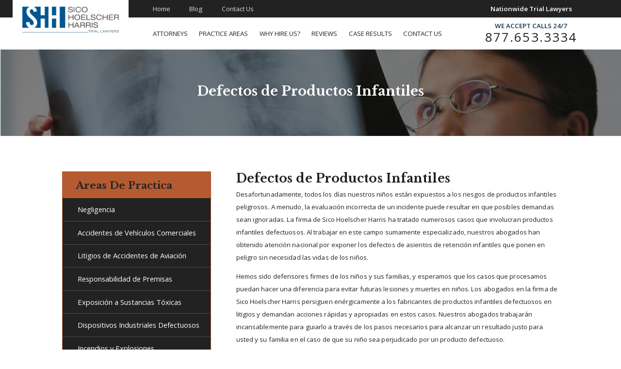

--- FILE ---
content_type: text/html; charset=utf-8
request_url: https://www.shhlaw.com/areas-de-practica/defectos-de-productos-infantiles/
body_size: 16659
content:
<!DOCTYPE html>
<html xmlns="http://www.w3.org/1999/xhtml" data-anim="1" data-prlx="1" data-flr="0" data-i="iz74sw5gj2j" data-is="tmbvm4nn_7l" data-gmap="AIzaSyDrd5g-WsSqmk7oKucobt0uX0OuKETHkhA" data-sa="EJBFC%2FnVO6bul7zf2LghCv8I3NR99Z%2B6wy60TKcVTKtOCrV8HrdWoWsUkLelEd2qeBU8qo7YKv4GAHoOBuDy7DRWcre5R44tCfVWQ5DYIIuJeTTtyPsuG3Nnxm2OUSUOKUYk9Jx4B3AmyoCnDwKTTN5Nwek%3D">
<head>
	<script type="text/javascript" src="/cms/includes/xfe68wggbgd.2509161620371.js" defer data-require='["j/poly","j/modernizr","j/jquery","j/jquery.ui","j/ui.touch","j/ui.wheel","j/ui.draw","j/ui.mobile","j/timezone","static","j/jquery.cookie","extensions","uri","behaviors","c/scrollbar","c/loading","m/date","form","adapter","v/jwplayer","video","a/bootstrap","svg"]'></script>
	<title>Defectos de Productos Infantiles</title>
	<link rel="canonical" href="https://www.shhlaw.com/areas-de-practica/defectos-de-productos-infantiles/"/>
	<meta content="text/html; charset=utf-8" http-equiv="Content-Type"/>
	<meta content="initial-scale=1" name="viewport"/>
	<meta http-equiv="X-UA-Compatible" content="IE=edge,chrome=1"/>
	<meta name="description" content="Contact a Personal Injury Lawyers at Sico Hoelscher Harris LLP now for helpful information about Defectos de Productos Infantiles."/>
	<meta property="og:type" content="website"/>
	<meta property="og:url" content="https://www.shhlaw.com/areas-de-practica/defectos-de-productos-infantiles/"/>
	<meta name="twitter:card" content="summary_large_image"/>
	<meta name="google-site-verification" content="73CvKqHqZfW-pUdN2GgoJoUze-Cc5lLzFqY39hq_r3A"/>
	<meta name="msvalidate.01" content="3E9961EE228FBDB3D199443656380593"/>
	<script type="text/javascript">
(function(n){var t=n.Process||{},i=function(n){var t=+n;return isNaN(t)?n:t},u=function(n){return decodeURIComponent(n.replace(/\+/g,"%20"))},h=/\{(.+?)\}/g,c=window.location.hash&&window.location.hash[1]==="~"&&!/\bSPPC=./i.test(document.cookie||""),s=[],e=null,r=null,o=null,f=null;t.Page=function(n){for(var i=n.length;i--;)c?s.push(n[i]):t.Element(document.getElementById(n[i]))};t.Delayed=function(){var n,i;for(r=null;n=s.shift();)t.Element(document.getElementById(n));try{i=new CustomEvent("process.delayed",{bubbles:!0,cancelable:!0});document.documentElement.dispatchEvent(i)}catch(u){}};t.Element=function(n){if(n)switch(n.getAttribute("data-process")){case"if":t.If(n);break;case"replace":t.Replace(n);break;default:t.Fix(n)}};t.Replace=function(n){var i,f=n.parentNode,r=document.createTextNode(t.Get(n.getAttribute("data-replace"))),u=n.firstElementChild;u&&u.getAttribute&&(i=u.getAttribute("href"))&&i.substring(0,4)==="tel:"&&(i=document.createElement("a"),i.setAttribute("href","tel:"+r.data),i.appendChild(document.createTextNode(r.data)),r=i);f.insertBefore(r,n);f.removeChild(n)};t.Fix=function(n){var r,u,i,f=n.attributes.length,e=n.childNodes.length;if(n.nodeName==="SCRIPT"){n.parentNode.removeChild(n);return}while(f--)r=n.attributes[f],r.name.substring(0,13)=="data-replace-"&&(u=r.name.substring(13),n.setAttribute(u,t.Get(r.value)),n.removeAttribute(r.name));while(e--)i=n.childNodes[e],i.nodeType===3&&i.data&&i.data.indexOf("{")>=0&&(i.data=t.Get(i.data))};t.If=function(n){for(var i,u,f,e,o=n.parentNode,s=n.attributes.length,r=undefined;s--;){i=n.attributes[s];switch(i.name){case"field":r=t.Check(n,t.Get(i.value));break;case"nofield":r=!t.Check(n,t.Get(i.value))}if(r!==undefined)break}if(r)for(u=n.childNodes,f=0,e=u.length;f<e;f++)o.insertBefore(u[0],n);o.removeChild(n)};t.Check=function(n,r){for(var u,f,e=n.attributes.length;e--;){u=n.attributes[e];switch(u.name){case"equals":return r==t.Get(u.value);case"gt":case"greaterthan":case"morethan":return i(r)>i(t.Get(u.value));case"gte":return i(r)>=i(t.Get(u.value));case"lt":case"lessthan":case"lesserthan":return i(r)<i(t.Get(u.value));case"lte":return i(r)<=i(t.Get(u.value));case"ne":case"notequals":return r!=t.Get(u.value);case"contains":return f=t.Get(u.value),r.indexOf(f>=0);case"notcontains":return f=t.Get(u.value),!r.indexOf(f>=0);case"in":return f=t.Get(u.value),t.InArray(r,(""+f).split(","));case"notin":return f=t.Get(u.value),!t.InArray(r,(""+f).split(","));case"between":return f=t.Get(u.value).Split(","),f.length==2&&i(r)>=i(f[0])&&i(r)<=i(f[1])?!0:!1}}return!!r};t.InArray=function(n,t){for(var i=t.length;i--;)if(t[i]==n)return!0;return!1};t.Get=function(n){return n.replace(h,function(n,i){var r=i.split("/"),f=r.shift();return t.Data(f.split(":"),0,r[0])||u(r.shift()||"")})};t.Data=function(n,i,r){var u;switch(n[i].toLowerCase()){case"f":return t.Format(n[i+1],n,i+2,r);case"if":return t.Data(n,i+1)?n.pop():"";case"ifno":case"ifnot":return t.Data(n,i+1)?"":n.pop();case"q":case"querystring":return t.Query(n[i+1])||"";case"session":case"cookie":return t.Cookie(n[i+1])||"";case"number":return t.Number(n[i+1],r)||"";case"request":return u=t.Cookie("RWQ")||window.location.search,u&&u[0]==="?"&&n[i+1]&&n[i+1][0]!="?"&&(u=u.substr(1)),u;case"u":return t.UserData(n[i+1])||"";default:return""}};t.Format=function(n,i,r,u){var h,f,s,e,o;if(!n||r>i.length-1)return"";if(h=null,f=null,n=n.toLowerCase(),e=0,n=="binary")e=2;else if(r+1<i.length)switch(n){case"p":case"phone":case"p2":case"phone2":case"p3":case"phone3":i[r].indexOf("0")>=0&&(f=i[r],e=1);break;default:s=parseInt(i[r]);isNaN(s)||(h=s,e=1)}o=t.Data(i,r+e,u);switch(n){case"p":case"phone":return t.Phone(""+o,f);case"p2":case"phone2":return t.Phone(""+o,f||"000.000.0000");case"p3":case"phone3":return t.Phone(""+o,f||"000-000-0000");case"tel":return t.Phone(""+o,f||"0000000000")}};t.Phone=function(n,t){var u,i,f,r;if(!n)return"";if(u=n.replace(/\D+/g,""),u.length<10)return n;for(i=(t||"(000) 000-0000").split(""),f=0,r=0;r<i.length;r++)i[r]=="0"&&(f<u.length?i[r]=u[f++]:(i.splice(r,1),r--));return f==10&&u.length>10&&i.push(" x"+u.substring(10)),i.join("")};t.Query=function(n){var r,f,o,i,s;if(!e)for(e={},r=t.Cookie("RWQ")||window.location.search,f=r?r.substring(1).split("&"):[],o=f.length;o--;)i=f[o].split("="),s=u(i.shift()).toLowerCase(),e[s]=i.length?u(i.join("=")):null;return e[n.toLowerCase()]};t.Cookie=function(n){var f,i,o,e,t;if(!r)for(r={},f=document.cookie?document.cookie.split("; "):[],i=f.length;i--;){o=f[i].split("=");e=u(o.shift()).toLowerCase();t=o.join("=");switch(t[0]){case"#":r[e]=+t.substring(1);break;case":":r[e]=new Date(+t.substring(1));break;case"!":r[e]=t==="!!";break;case"'":r[e]=u(t.substring(1));break;default:r[e]=u(t)}}for(f=n.split("|"),i=0;i<f.length;i++)if(t=r[f[i].toLowerCase()],t)return t;return""};t.UserData=function(n){switch(n){case"DisplayName":return t.Cookie("U_DisplayName")||"";case"TimeOfDay":var r=new Date,i=r.getHours();return i>=17||i<5?"Evening":i<12?"Morning":"Afternoon"}};t.Number=function(n,i){var s,u,r,e;if(!i)return i;if(!o)for(o={},s=(t.Cookie("PHMAP")||"").split(","),e=0;e<s.length;e++)u=(s[e]||"").split("="),u.length===2&&(o[u[0]]=u[1]);return r=o[i],r&&r!=="0"||(r=i),f||(f={}),f[r]=1,r};t.Phones=function(){var n,t;if(f){n=[];for(t in f)f.hasOwnProperty(t)&&n.push(t);return n.join("|")}return null};n.Process=t;document.documentElement&&(document.documentElement.clientWidth<=1280||(t.Cookie("pref")&1)==1)&&(document.documentElement.className+=" minimize")})(this);
(function(n){window.rrequire||n(window)})(function(n){function b(i,r,u,f){var h,b,e,a,g,o,nt=(new Date).getTime(),p,c,l,w;if(((!s||nt-s>1e3)&&(st(),s=nt),!t[i])&&(h=k(i,f),h.length)){switch(h[0]){case"/common/js/j/jquery.js":case"/common/js/j/jquery.1.x.js":case"/common/js/j/jquery.2.x.js":h[0]=n.Modernizr&&n.Modernizr.canvas?"/common/js/j/jquery.2.x.js":"/common/js/j/jquery.1.x.js"}if(d(h),f==="css"?(e=n.document.createElement("link"),e.setAttribute("type","text/css"),e.setAttribute("rel","stylesheet"),a="href"):(e=n.document.createElement("script"),e.setAttribute("type","text/javascript"),e.setAttribute("async","async"),a="src",g=h.length<2||i[0]==="/"),i.indexOf("j/jquery")>=0)try{throw new Error("Jquery Require "+i);}catch(tt){for(console.log(tt.stack),p=[],c=arguments;c;)l=[],l.push.apply(l,c),p.push(l),w=c.callee.caller,c=w&&w.arguments;console.log(JSON.stringify(p))}o=h[0];o.substring(0,8)==="/common/"?o=v+o:o.substring(0,5)===rt&&(o=y+o);ot(e,i,f,g);e.setAttribute(a,o);b=n.document.head||n.document.body;b.appendChild(e)}}function ot(t,i,r,e){var s=function(){e?(n.register(i),l()):r==="css"&&(f[i]=!0,l())},o=function(){r==="js"&&console.log('error - "'+i+'" could not be loaded, rrequire will not fire.')};t.addEventListener?(t.addEventListener("load",s,!1),t.addEventListener("error",o,!1)):t.onload=t.onreadystatechange=function(n,r){var f=t.readyState;if(r||!f||/loaded|complete/.test(f)){if(f==="loaded"&&(t.children,t.readyState==="loading"&&(f="error")),t.onload=t.onreadystatechange=null,t=null,e&&f!=="error"){setTimeout(function(){var n=u[i];!n||n()?s():o();s=null;o=null},1);return}f==="error"?o():s();o=null;sucess=null}}}function st(){for(var t,r,u,i=document.querySelectorAll("script[src]"),n=0;n<i.length;n++)t=i[n],r=t.getAttribute("src"),u=t.getAttribute("data-require"),c(r,u,"js");for(i=document.querySelectorAll("link[rel='stylesheet'][href]"),n=0;n<i.length;n++)t=i[n],r=t.getAttribute("href"),u=t.getAttribute("data-require"),c(r,u,"css")}function k(t,i){var r=[];if(!t)return r;if(t.indexOf(n.location.origin)===0&&(t=t.substring(n.location.origin.length)),m=et.exec(t)){if(m[1])return r.push(t),r;if(m[2])return r.push(n.location.protocol+t),r;(m=/(.+?)\.\d{13}(\.\w{2,12})$/.exec(t))&&(t=m[1]+m[2]);r.push(t);(m=/^\/(common|cms)\/(admin\/|js\/|css\/)?(.+?)(\.js|\.css)$/.exec(t))&&(t=m[1]==="cms"?m[1]+"/"+(m[2]||"")+m[3]:m[2]==="admin/"?m[2]+m[3]:m[3],r.push(t))}else/^cms\//.test(t)?r.push("/"+t+"."+i):/^admin\//.test(t)?r.push("/common/"+t+"."+i):i==="js"?r.push("/common/js/"+t+"."+i):i==="css"&&r.push("/common/css/"+t+"."+i),r.push(t);return r}function c(n,i,r){var f,u;if(n&&!t[n]&&(f=k(n,r),d(f),i)){try{arr=it(i)}catch(e){return}for(len=arr&&arr.length,u=0;u<len;u++)c(arr[u],null,r)}}function d(n,i){for(var r,u=0;u<n.length;u++){r=n[u];switch(r){case"j/jquery":case"j/jquery.1.x":case"j/jquery.2.x":case"j/jquery.3.x":t["j/jquery"]=!0;t["j/jquery.1.x"]=!0;t["j/jquery.2.x"]=!0;t["j/jquery.3.x"]=!0;t["/common/js/j/jquery.js"]=!0;t["/common/js/j/jquery.1.x.js"]=!0;t["/common/js/j/jquery.2.x.js"]=!0;t["/common/js/j/jquery.3.x.js"]=!0;break;case"cms":case"cms-5":i==="css"?(t.cms=!0,t["cms-5"]=!0,t["/common/css/cms.css"]=!0,t["/common/css/cms-5.css"]=!0):t[r]=!0;break;default:t[r]=!0}}}function g(n){for(var t,i=n.length;i--;)if(t=n[i],t&&!f[t])return!1;return!0}function ht(){var t,n=r.length;for(e&&(clearTimeout(e),e=0);n--;)t=r[n],t[2]===!0&&r.splice(n,1);r.length===0&&document.documentElement.classList&&document.documentElement.classList.remove("requiring")}function l(){for(var t,i=0,u=r.length;i<u;)(t=r[i++],t[2]!==!0)&&g(t[0])&&(t[2]=!0,t[1](n.jQuery,n),e&&clearTimeout(e),e=setTimeout(ht,1))}function nt(n){var t;if(n){if(typeof n=="string")return[n.toLowerCase()];if(Array.isArray(n)){for(t=n.length;t--;)n[t]=(""+(n[t]||"")).toLowerCase();return n}return null}return null}function tt(n,t){for(var i,r,u=0;u<n.length;u++)if(i=h[n[u]],i){for(n.splice(u,1),u--,r=i[0].length;r--;)n.push(i[0][r]);if(i[1]&&t)for(r=i[1].length;r--;)t.push(i[1][r])}t&&t.length&&tt(t)}function ct(t){var r=0,i=function(){if(n.google&&n.google.maps)n.register(t);else if(++r>20)throw new Error("Unable to load google maps api script.");else setTimeout(i,250)};setTimeout(i,250)}var it=function(n,t){return(window.JSON2||JSON).parse(n,t)},i="/",o=".",a=":",v=i+i+"www.scorpioncms.com",rt=i+"cms"+i,y=i+i+window.location.host,f={},t={},r=[],e=0,p=document&&document.documentElement&&document.documentElement.getAttribute("data-gmap"),ut=p&&"&key="+p,w=Object.prototype,lt=w.toString,ft=w.hasOwnProperty,h={jquery:[["j/jquery","j/jquery.ui"]],behavior:[["behaviors"],["cms-behave"]],googlemap:[["https"+a+i+i+"maps.googleapis.com/maps/api/js?v=3&libraries=places&callback=registermap"+(ut||"")]],map:[["m/gmap"]],loading:[["c/loading2"],["cms-5"]],jwplayer:[[i+"common/js/v/jwplayer"+o+"js"]],tools:[["jquery","behavior","extensions","uri","chart","c/cms","c/scrollbar","loading","form"],["cms-tools","opensans"]],opensans:[["https"+a+i+i+"fonts.googleapis.com/css?family=Open+Sans:300,400italic,400,600,700|Montserrat:400,700"]],ckeditor:[[o+o+i+"ckeditor/ckeditor"]],ck:[["admin/ck/ckeditor"]],ace:[[i+i+"cdnjs.cloudflare.com/ajax/libs/ace/1.4.11/ace"+o+"js"]],weather:[["m/weather"]],cookie:[["j/jquery.cookie"]],form2:[["admin/js/form","admin/js/poly"]]},u={"j/jquery":function(){return!!n.jQuery},"j/jquery.1.x":function(){return!!n.jQuery},"j/jquery.2.x":function(){return!!n.jQuery},"j/jquery.3.x":function(){return!!n.jQuery},"j/jquery.ui":function(){return!!(n.jQuery&&n.jQuery.widget)},"j/jquery.cookie":function(){return!!(n.jQuery&&n.jQuery.cookie)},"j/poly":function(){return!!(n.Element&&n.Element.prototype&&n.Element.prototype.scrollIntoViewport)},googlemap:function(){return!!(n.google&&n.google.maps)},jwplayer:function(){return!!n.jwplayer},ckeditor:function(){return!!n.CKEDITOR},ace:function(){return!!n.ace},weather:function(){return!!(n.jQuery&&n.jQuery.weather)}},et=/^(https?:)?(\/\/([\w\-\.]+))?(\/.+)/i,s;(function(){var n;for(var t in u)ft.call(u,t)&&(n=h[t],n&&n[0]&&n[0][0]&&(u[n[0][0]]=u[t]))})();Array.isArray||(Array.isArray=function(n){return Object.prototype.toString.call(n)==="[object Array]"});Function.isFunction||(Function.isFunction=function(n){return Object.prototype.toString.call(n)==="[object Function]"});s=null;n.registerLoading=function(n){t[n]=!0};n.register=function(n){n&&typeof n=="string"&&(t[n]=!0,f[n]=!0,l())};n.registermap=function(){var n=h.googlemap[0][0];register(n)};n.rrequire=function(i,e,o){var a,h,v,c,s,y,l;if(i=nt(i),i){for(Function.isFunction(o)&&(a=o,o=e,e=a,a=null),o=nt(o),o||(o=[]),tt(i,o),h=i.length,v=!0;h--;)if((c=i[h],c)&&(s=c.toLowerCase(),!f[s])){if(y=u[s],y&&y()){f[s]=!0;continue}if(v=!1,!t[s]){if(s.indexOf("maps.googleapis.com")!==-1&&document.querySelector("script[src*='maps.googleapis.com']")){ct(s);continue}b(c,"script","src","js")}}for(h=0;h<o.length;)(l=o[h],l)&&(s=l.toLowerCase(),f[s]||b(l,"link","href","css"),h++);Function.isFunction(e)&&(v||g(i)?e(n.jQuery,n):r.push([i,e,!1]))}};n.rrequire.setBase=function(n){v=n};n.rrequire.setHost=function(n){y=n};n.rrequire.setDetect=function(n,t){n&&typeof n=="string"&&Function.isFunction(t)&&(u[n]=t)};n.rrequire.getLoading=function(){var n=Object.keys(t);return n.sort(),console.log(JSON.stringify(n,null,"\t"))};n.require||(n.require=n.rrequire)});
</script>
	<link rel="stylesheet" type="text/css" href="/cms/includes/wtr2qjs2m6y.2412171244524.css" data-require='["cms","cms-behave"]'/>
	<script>(function(){
var cook = /(?:^|\b)COOK=(.+?)(?:$|;)/.exec( document.cookie )?.[1];
var analytics;
var marketing;
if(cook==='YES'){analytics=true;marketing=true;}
else if(cook==='NO!'){analytics=false;marketing=false;}
else if(cook==='ANALYTICS'){analytics=true;marketing=false;}
else if(cook==='MARKETING'){analytics=false;marketing=true;}
else{analytics=true;marketing=navigator.globalPrivacyControl||window.doNotSell?false:true;}
window.$consentState={analytics,marketing};
})();</script>
<script type="module" src="/common/usc/p/manage-cookies.js"></script>
</head>
<body class="sub-page defectos-de-productos-infantiles-page areas-de-practica-branch" data-config="ouuqct7x.a1g\c1l1e561.5na" data-id="8879853">
<header class="icobalt ilayout" id="HeaderZone"><div class="header-area t6 dark-bg" id="HeaderArea">
	
	
	
	
	
	
	
	<a class="top-logo" href="/"><img alt="Sico Hoelscher Harris LLP" src="/images/brand/logo.png" title="Sico Hoelscher Harris LLP"></a>
	<div class="header-box">
		<div class="top-bar flex" id="HeaderAreaT6TopBarContent">
			<nav class="secondary-nav">
				<ul>
					<li data-item="i">
						<a href="/">Home</a>
					</li>
					<li data-item="i">
						<a href="/blog/">Blog</a>
					</li>
					<li data-item="i">
						<a href="/contact-us/">Contact Us</a>
					</li>
				</ul>
			</nav>
			<strong>Nationwide Trial Lawyers</strong>
		</div>
		<div class="nav-bar flex">
			<nav class="top-nav">
				<ul class="desktop-nav container" id="HeaderAreaT6TopNavigation">
					<li class="attorneys  child12">
						<a href="/attorneys/" target=""><span>Attorneys</span></a>
						<icon svg="59665" class="panel-btn"><svg viewBox="0 0 1024 1024"><use data-href="/cms/svg/iz74sw5gj2j.svg#icon_59665"></use></svg></icon>
							<ul class="fly-nav" id="Ddattorneys" data-role="fly-nav">
								<li class="craig-m-sico ">
									<a href="/attorneys/craig-m-sico/" target="">Craig M. Sico</a>
								</li><li class="jason-p-hoelscher ">
									<a href="/attorneys/jason-p-hoelscher/" target="">Jason P. Hoelscher</a>
								</li><li class="david-e-harris ">
									<a href="/attorneys/david-e-harris/" target="">David E. Harris</a>
								</li><li class="ramsey-s-al-azem ">
									<a href="/attorneys/ramsey-s-al-azem/" target="">Ramsey S. Al-Azem </a>
								</li><li class="david-bright ">
									<a href="/attorneys/david-bright/" target="">David Bright</a>
								</li><li class="miranda-j-cook ">
									<a href="/attorneys/miranda-j-cook/" target="">Miranda J. Cook</a>
								</li><li class="james-h-hada ">
									<a href="/attorneys/james-h-hada/" target="">James H. Hada</a>
								</li><li class="meagan-hassan ">
									<a href="/attorneys/meagan-hassan/" target="">Meagan Hassan </a>
								</li><li class="morgan-a-malouf ">
									<a href="/attorneys/morgan-a-malouf/" target="">Morgan A. Malouf </a>
								</li><li class="bennett-a-midlo ">
									<a href="/attorneys/bennett-a-midlo/" target="">Bennett A. Midlo</a>
								</li><li class="luis-o-sanchez ">
									<a href="/attorneys/luis-o-sanchez/" target="">Luis O. Sanchez</a>
								</li><li class="jesse-dominguez ">
									<a href="/attorneys/jesse-dominguez/" target="">Jesse Dominguez</a>
								</li>
							</ul>
						
					</li><li class="practice-areas  child2">
						<a href="/practice-areas/" target=""><span>Practice Areas</span></a>
						<icon svg="59665" class="panel-btn"><svg viewBox="0 0 1024 1024"><use data-href="/cms/svg/iz74sw5gj2j.svg#icon_59665"></use></svg></icon>
							<ul class="fly-nav" id="Ddpractice-areas" data-role="fly-nav">
								<li class="personal-injury ">
									<a href="/personal-injury/" target="">Personal Injury</a>
								</li><li class="commercial-litigation ">
									<a href="/commercial-litigation/" target="">Commercial Litigation</a>
								</li>
							</ul>
						
					</li><li class="why-hire-us-  child0">
						<a href="/why-hire-us-/" target=""><span>Why Hire Us?</span></a>
						
					</li><li class="reviews  child0">
						<a href="/reviews/" target=""><span>Reviews</span></a>
						
					</li><li class="case-results  child0">
						<a href="/case-results/" target=""><span>Case Results</span></a>
						
					</li><li class="contact-us  child0">
						<a href="/contact-us/" target=""><span>Contact Us</span></a>
						
					</li>
				</ul>
			</nav>
			<div class="contact-info" id="ContactInfoTitle">
				<strong>We Accept Calls 24/7</strong>
				<a class="phone-link" href="tel:(877) 653-3334" id="HeaderArea_1" data-replace-href="tel:{F:P:Cookie:PPCP1/(877)%20653-3334}"><span id="HeaderArea_2" data-process="replace" data-replace="{F:P2:Cookie:PPCP1/877.653.3334}">877.653.3334</span></a>
			</div>
			<ul class="mobile-nav">
				<li class="mobile-call">
					<a href="tel:(877) 653-3334" title="Call Now" id="HeaderArea_3" data-replace-href="tel:{F:P:Cookie:PPCP1/(877)%20653-3334}"><icon svg="64193"><svg viewBox="0 0 1024 1024"><use data-href="/cms/svg/iz74sw5gj2j.svg#icon_64193"></use></svg></icon> Call </a>
				</li>
				<li>
					<a class="menu-btn" role="button" href="javascript:void(0);"><icon svg="64059"><svg viewBox="0 0 1024 1024"><use data-href="/cms/svg/iz74sw5gj2j.svg#icon_64059"></use></svg></icon> Menu</a>
				</li>
			</ul>
		</div>
	</div>
</div>
<script id="Process_HeaderArea" type="text/javascript" style="display:none;">window.Process&&Process.Page(['Process_HeaderArea','HeaderArea_1','HeaderArea_2','HeaderArea_3']);</script>
</header>
<main>
	<div class="icobalt ilayout" id="MainZone"><section class="sub-banner t1 dark-bg bg-image text-center" id="SubBannerT1" style="background-image:url('/images/banners/sub-banner-bg-Spinal-Cord.jpg');">
	
	
	<div class="main">
		<div class="info title-font" id="SubBannerT1Text">
			<strong>Defectos de Productos Infantiles</strong>
			
		</div>
	</div>
</section></div>
	<section class="main two-columns-container flex reverse spaced">
		<article class="icobalt ilayout content-zone" id="ContentZone"><div class="column-layout-content content-style light-bg" id="ColumnLayoutContent">
	
	
	<div id="MainContent" data-content="true"><h1>Defectos de Productos Infantiles</h1>
<p>Desafortunadamente, todos los d&iacute;as nuestros ni&ntilde;os est&aacute;n
	 expuestos a los riesgos de productos infantiles peligrosos. A menudo,
	 la evaluaci&oacute;n incorrecta de un incidente puede resultar en que
	 posibles demandas sean ignoradas. La firma de Sico Hoelscher Harris ha tratado numerosos casos que involucran productos infantiles
	 defectuosos. Al trabajar en este campo sumamente especializado, nuestros
	 abogados han obtenido atenci&oacute;n nacional por exponer los defectos
	 de asientos de retenci&oacute;n infantiles que ponen en peligro sin necesidad
	 las vidas de los ni&ntilde;os.</p>
<p>Hemos sido defensores firmes de los ni&ntilde;os y sus familias, y esperamos
	 que los casos que procesamos puedan hacer una diferencia para evitar futuras
	 lesiones y muertes en ni&ntilde;os. Los abogados en la firma de Sico Hoelscher Harris persiguen en&eacute;rgicamente a los fabricantes
	 de productos infantiles defectuosos en litigios y demandan acciones r&aacute;pidas
	 y apropiadas en estos casos. Nuestros abogados trabajar&aacute;n incansablemente
	 para guiarlo a trav&eacute;s de los pasos necesarios para alcanzar un
	 resultado justo para usted y su familia en el caso de que su ni&ntilde;o
	 sea perjudicado por un producto defectuoso.</p>
</div>
</div></article>
		<div class="icobalt ilayout side-zone" id="SideZone"><aside class="side-nav t3 dark-bg" id="SideNavT3" role="menu">
	
	
	
	
	<nav>
		<header class="title-font no-flair">
			<a href="/areas-de-practica/">
				<h5>Areas De Practica</h5>
			</a>
		</header>
		<ul>
			<li class="level-1  child-0">
				<a href="/areas-de-practica/negligencia/" target="">Negligencia</a>
				
				
			</li><li class="level-1  child-0">
				<a href="/areas-de-practica/accidentes-de-vehiculos-comerciales/" target="">Accidentes de Vehículos Comerciales</a>
				
				
			</li><li class="level-1  child-0">
				<a href="/areas-de-practica/litigios-de-accidentes-de-aviacion/" target="">Litigios de Accidentes de Aviación</a>
				
				
			</li><li class="level-1  child-0">
				<a href="/areas-de-practica/responsabilidad-de-premisas/" target="">Responsabilidad de Premisas</a>
				
				
			</li><li class="level-1  child-0">
				<a href="/areas-de-practica/exposicion-a-sustancias-toxicas/" target="">Exposición a Sustancias Tóxicas</a>
				
				
			</li><li class="level-1  child-0">
				<a href="/areas-de-practica/dispositivos-industriales-defectuosos/" target="">Dispositivos Industriales Defectuosos</a>
				
				
			</li><li class="level-1  child-0">
				<a href="/areas-de-practica/incendios-y-explosiones/" target="">Incendios y Explosiones</a>
				
				
			</li><li class="level-1  child-0">
				<a href="/areas-de-practica/accidentes-en-el-lugar-de-trabajo/" target="">Accidentes en el Lugar de Trabajo</a>
				
				
			</li><li class="level-1  child-0">
				<a href="/areas-de-practica/defectos-de-neumaticos/" target="">Defectos de Neumáticos</a>
				
				
			</li><li class="level-1  child-0">
				<a href="/areas-de-practica/defectos-de-automoviles/" target="">Defectos de Automóviles</a>
				
				
			</li><li class="level-1 selected child-0">
				<a href="/areas-de-practica/defectos-de-productos-infantiles/" target="">Defectos de Productos Infantiles</a>
				
				
			</li><li class="level-1  child-0">
				<a href="/areas-de-practica/responsabilidad-por-productos-defectuosos/" target="">Responsabilidad por Productos Defectuosos</a>
				
				
			</li>
		</ul>
	</nav>
</aside><aside class="side-case-results t1 light-bg v1-btn" id="SidePICaseResultsT1">
	
	
	<noscript type="text/javascript" src="/common/js/j/ui.mobile.js"></noscript>
	<noscript type="text/javascript" src="/includes/js/scrolling-list-script.js"></noscript>
	
	<header class="no-flair" id="SideCaseResultsT1Header">
		<h5>Our Results</h5>
	</header>
	<div class="results-list ui-repeater" id="SidePICaseResultsT1Feed" data-role="container">
		<ul class="flex" data-role="list">
			<li data-role="item" data-item="i" data-key="74788">
				<em><strong class="title-font">$150</strong> Billion</em>
				<strong>Assault and Battery</strong>
			</li><li data-role="item" data-item="i" data-key="75269">
				<em><strong class="title-font">$125</strong> Million</em>
				<strong>Commercial Transportation Accident</strong>
			</li><li data-role="item" data-item="i" data-key="74787">
				<em><strong class="title-font">$122</strong> Million</em>
				<strong>Workplace Injury Incident</strong>
			</li><li data-role="item" data-item="i" data-key="75260">
				<em><strong class="title-font">$43</strong> Million</em>
				<strong>Product Liability Claim</strong>
			</li><li data-role="item" data-item="i" data-key="104167">
				<em><strong class="title-font">$41</strong> Million</em>
				<strong>Commercial Accident</strong>
			</li><li data-role="item" data-item="i" data-key="75266">
				<em><strong class="title-font">$34</strong> Million</em>
				<strong>Consumer Product Liability</strong>
			</li><li data-role="item" data-item="i" data-key="75271">
				<em><strong class="title-font">$30</strong> Million</em>
				<strong>Automotive Product Liability</strong>
			</li><li data-role="item" data-item="i" data-key="75259">
				<em><strong class="title-font">$28</strong> Million</em>
				<strong>Tire Retailer Liability</strong>
			</li><li data-role="item" data-item="i" data-key="75273">
				<em><strong class="title-font">$21</strong> Million</em>
				<strong>Umma Resources, LLC v. Key Energy Services</strong>
			</li><li data-role="item" data-item="i" data-key="75261">
				<em><strong class="title-font">$18</strong> Million</em>
				<strong>Corporate Negligence</strong>
			</li><li data-role="item" data-item="i" data-key="75263">
				<em><strong class="title-font">$11</strong> Million</em>
				<strong>Workplace/Product Liability</strong>
			</li><li data-role="item" data-item="i" data-key="75267">
				<em><strong class="title-font">$9</strong> Million</em>
				<strong>Commercial Accident</strong>
			</li><li data-role="item" data-item="i" data-key="75262">
				<em><strong class="title-font">$6</strong> Million</em>
				<strong>Premises Liability</strong>
			</li><li data-role="item" data-item="i" data-key="75265">
				<em><strong class="title-font">$6</strong> Million</em>
				<strong>Workplace/Product Liability</strong>
			</li><li data-role="item" data-item="i" data-key="75268">
				<em><strong class="title-font">$6</strong> Million</em>
				<strong>Motorcycle Accident</strong>
			</li><li data-role="item" data-item="i" data-key="75264">
				<em><strong class="title-font">$5</strong> Million</em>
				<strong>Wrongful Exposure to Disease</strong>
			</li><li data-role="item" data-item="i" data-key="75270">
				<em><strong class="title-font">$5</strong> Million</em>
				<strong>Transportation Liability</strong>
			</li>
		</ul>
		<div class="scrolling-list-nav">
			<icon svg="59668" class="prev-btn" data-role="nav" data-direction="prev"><svg viewBox="0 0 1024 1024"><use data-href="/cms/svg/iz74sw5gj2j.svg#icon_59668"></use></svg></icon>
			<icon svg="59669" class="next-btn" data-role="nav" data-direction="next"><svg viewBox="0 0 1024 1024"><use data-href="/cms/svg/iz74sw5gj2j.svg#icon_59669"></use></svg></icon>
		</div>
	</div>
	<div class="btn-con" id="SideCaseResultsT1MoreBtn">
		<a href="/case-results/" class="btn" data-escapeitem="true">More Results</a> 
	</div>
</aside></div>
	</section>
	<div class="icobalt ilayout" id="BottomMainZone"><section class="reviews-area t7 dark-bg bg-image v1-btn" id="ReviewsAreaT7" style="background-image:url('/images/panels/reviews-bg.jpg')">
	
	
	<noscript type="text/javascript" src="/common/js/j/ui.mobile.js"></noscript>
	<noscript type="text/javascript" src="/includes/js/scrolling-list-script.js"></noscript>
	
	<div class="main">
		<div class="box">
			<header class="no-flair" id="ReviewsAreaT7Header">
				<h4>Former Client Testimonials</h4>
			</header>
			<div class="container ui-repeater" id="ReviewsAreaT7Feed" data-role="container">
				<ul class="items-5" data-total="5" data-role="list">
					<li class="item-1" data-role="item" data-item="i" data-key="165564">
						<blockquote>
							<strong>&ldquo;First of all, we don't know how to thank SHHB. You guys did a terrific job for us. Sometimes we think that our boys sent you guys to us for help. We appreciate everything you did for us and you guys will be a part of our lives forever.&rdquo;</strong> 
							
							
								<p>The Chuyito Family </p>
							
						</blockquote>
					</li><li class="item-2" data-role="item" data-item="i" data-key="165608">
						<blockquote>
							<strong>&ldquo;After my accident, my life was turned upside down. I had to place a tremendous amount of trust in SHHB during a vulnerable time in my life - and I am so glad I did. You delivered justice against great odds. You also brought about much-needed closure for me&rdquo;</strong> 
							
							
								<p>Rose Munoz </p>
							
						</blockquote>
					</li><li class="item-3" data-role="item" data-item="i" data-key="165609">
						<blockquote>
							<strong>&ldquo;After a lapse of nearly four years, I discovered that my former business partners had intentionally mislead me and convinced me to sell out of a business for a few hundred thousand dollars, which they sold for over $16 million four months later. After a pr&rdquo;</strong> 
							
							
								<p>John Jalufka </p>
							
						</blockquote>
					</li><li class="item-4" data-role="item" data-item="i" data-key="165606">
						<blockquote>
							<strong>&ldquo;SIco Hoelscher Harris should be commended for recognizing the opportunity for a winning case even though (another attorney) turned it down and you had a short time frame to work within. Furthermore, I appreciated your professional manner and you&rdquo;</strong> 
							
							
								<p>Wm. E. (Bill) Martin </p>
							
						</blockquote>
					</li><li class="item-5" data-role="item" data-item="i" data-key="164638">
						<blockquote>
							<strong>&ldquo;I don't know how you do the job you do, but I'm so thankful for people like you.&rdquo;</strong> 
							
							
								<p>Laura Rund </p>
							
						</blockquote>
					</li>
				</ul>
			</div>
		</div>
		<nav class="scrolling-list-thumbs" data-role="thumbs"></nav>
		<div class="btn-con" id="ReviewsAreaT7MoreBtn">
			<a class="btn" href="/reviews/">Read More Stories</a>
		</div>
	</div>
</section></div>
</main>
<footer class="icobalt ilayout" id="FooterZone"><div class="footer t6 dark-bg" id="FooterT6" universal_="true">
	
	
	
	<div class="main flex" itemscope="" itemtype="http://schema.org/LegalService">
		<div class="footer-info flex half spaced">
			<div class="schema-info half">
				<div class="business-info">
					<img itemprop="image" class="bottom-logo" alt="Sico Hoelscher Harris LLP" title="Sico Hoelscher Harris LLP" src="/images/brand/logo-footer.png">
					<meta itemprop="name" content="Sico Hoelscher Harris LLP"/>
					<meta itemprop="description" content="Trial Lawyers"/>
					<meta itemprop="url" content="http://www.shhlaw.com/"/>
					<meta itemprop="priceRange" content="NonVendor"/>
				</div>
				<div class="contact-info">
					<a class="phone-link" href="tel:877.653.3334" id="FooterT6_1" data-replace-href="tel:{F:P2:Cookie:PPCP1/877.653.3334}"><span itemprop="telephone"><span id="FooterT6_2" data-process="replace" data-replace="{F:P:Cookie:PPCP1/(877)%20653-3334}">(877) 653-3334</span></span></a>
					<a class="phone-link" href="tel:" id="FooterT6_3" data-replace-href="tel:{F:P2:Cookie:PPCP2/}"><span itemprop="telephone"><span id="FooterT6_4" data-process="replace" data-replace="{F:P:Cookie:PPCP2/}"></span></span></a> 
				</div>
				<div class="social-info">
					<ul class="items-3 ui-repeater" maxresults="8" id="FooterT6Social">
						<li class="item-1" data-item="i" data-key="40795">
							<a itemprop="sameAs" href="https://www.facebook.com/Sico-Hoelscher-Harris-Braugh-LLP-752333644911433/" title="Facebook" target="_blank" rel="nofollow"><icon class="facebook" title="Facebook"></icon></a>
						</li><li class="item-2" data-item="i" data-key="40796">
							<a itemprop="sameAs" href="https://plus.google.com/100461584736929907606" title="Google Business Profile" target="_blank" rel="nofollow"><icon class="google-plus" title="Google Business Profile"></icon></a>
						</li><li class="item-3" data-item="i" data-key="40797">
							<a itemprop="sameAs" href="https://twitter.com/SicoHoelscher" title="Twitter" target="_blank" rel="nofollow"><icon class="twitter" title="Twitter"></icon></a>
						</li>
					</ul>
				</div>
			</div>
			<nav class="footer-nav half" id="FooterT6Links">
				<span class="title-font"><strong>Quick Links</strong></span>
				<ul>
					<li data-item="i">
						<a href="/">Home</a>
					</li>
					<li data-item="i">
						<a href="/practice-areas/">Practice Areas</a>
					</li>
					<li data-item="i">
						<a href="/areas-de-practica/">En Espanol</a>
					</li>
					<li data-item="i">
						<a href="/why-hire-us-/">Why Hire Us?</a>
					</li>
					<li data-item="i">
						<a href="/site-map/">Site Map</a>
					</li>
					<li data-item="i">
						<a href="/privacy-policy/">Privacy Policy</a>
					</li>
					<li data-item="i">
						<a href="/contact-us/">Contact Us</a>
					</li>
				</ul>
			</nav>
		</div>
		<ul class="address-list half items-2" id="FooterT6AddressList">
			<li>
				<strong>Corpus Christi Office</strong>
				<p itemprop="address" itemscope="" itemtype="http://schema.org/PostalAddress">
					<span itemprop="streetAddress">819 N. Upper Broadway
						
					</span>
					<br>
					<span itemprop="addressLocality">Corpus Christi</span>,
					<span itemprop="addressRegion">TX </span>
					<span itemprop="postalCode">78401</span>
					<br>
					<a rel="nofollow" target="_blank" href="http://maps.google.com/maps?f=q&hl=en&z=15&q=819%20N.%20Upper%20Broadway,Corpus%20Christi,TX,78401">Map + Directions</a>
				</p>
			</li>
			<li data-item="i">
				<strong>Houston Office</strong>
				<p>
					<span>3 Riverway</span>
					
						<br>
						<span>Suite 1910</span>
					
					<br>
					<span>Houston</span>,
					<span>TX</span>
					<span>77056</span>
					<br>
					<a rel="nofollow" target="_blank" href="https://www.google.com/maps/place/3+Riverway+%231910,+Houston,+TX+77056/@29.760556,-95.4637518,17z/data=!3m1!4b1!4m5!3m4!1s0x8640c14ed5b62957:0x35211951ec441f19!8m2!3d29.760556!4d-95.4615631">Map + Directions</a>
				</p>
			</li>
			<li data-item="i">
				<strong>San Antonio Office</strong>
				<p>
					<span>153 Treeline Park</span>
					
						<br>
						<span>Suite 320</span>
					
					<br>
					<span>San Antonio</span>,
					<span>TX</span>
					<span>78209</span>
					<br>
					<a rel="nofollow" target="_blank" href="https://maps.app.goo.gl/ydHFKgQwEPXQA7cu6">Map + Directions</a>
				</p>
			</li>
		</ul>
	</div>
	<div class="ie-popup modal" id="IEPopup">
		<div class="bg"></div>
		<div class="container">
			<div class="modal-btn">
				x
			</div>
			<div class="content">
				<p class="icon">⚠</p>
				<p>Your browser is out of date. To get the full experience of this website,
					 please update to most recent version.</p>
			</div>
			<a href="http://browsehappy.com/" target="_blank" rel="nofollow" class="btn v1 light">Update My Browser</a>
		</div>
	</div>
</div>
<script id="Process_FooterT6" type="text/javascript" style="display:none;">window.Process&&Process.Page(['Process_FooterT6','FooterT6_1','FooterT6_2','FooterT6_3','FooterT6_4','FooterT6_5']);</script>
<section class="scorpion-footer t2 dark-bg" id="ScorpionFooter">
	
	
	<div class="main">
		<div class="flex">
			<small class="copyright" id="ScorpionFooterT2Disclaimer">
					<p>The information on this website is for general information purposes only.
							 Nothing on this site should be taken as legal advice for any individual
							 case or situation. This information is not intended to create, and receipt
							 or viewing does not constitute, an attorney-client relationship.</p>
				
				<div>
					&copy; 2026 All Rights Reserved.
				</div>
			</small>
			<a href="https://www.scorpion.co/law-firm-marketing/" class="sd-logo" target="_blank"><img src="https://www.scorpion.co/images/client-footer-logos/legal-logo.png" alt="Internet Marketing Experts" title="Internet Marketing Experts"></a>
		</div>
	</div>
</section></footer>

<noscript id="deferred-styles">
	<link rel="stylesheet" type="text/css" href="//www.scorpioncms.com/css/3oe0g2b8woe.css"/>
	<link rel="stylesheet" type="text/css" href="https://fonts.googleapis.com/css?family=Libre+Baskerville:400,400i,700|Open+Sans:400,400i,600,700" data-font="google"/>
	<link rel="stylesheet" type="text/css" href="https://www.scorpioncms.com/includes/fonts/baskerville-open-sans.css" data-font="css"/>
</noscript>
<script>
var loadDeferredStyles = function() {
	var addStylesNode = document.getElementById('deferred-styles');
	var replacement = document.createElement('div');
	replacement.innerHTML = addStylesNode.textContent;
	document.body.appendChild(replacement)
	addStylesNode.parentElement.removeChild(addStylesNode);
};
var raf = requestAnimationFrame || mozRequestAnimationFrame ||
webkitRequestAnimationFrame || msRequestAnimationFrame;
if (raf) raf(function() { window.setTimeout(loadDeferredStyles, 0); });
else window.addEventListener('load', loadDeferredStyles);
</script>
<script type="text/javascript" src="/cms/includes/_di7s4_af34.2407091305012.js" defer></script>
<script type="text/javascript" src="https://analytics.scorpion.co/sa.js" defer></script>
<script>
document.write=function(text){
  if(!text||!text.trim()){
	return;
  }
  var reg_script=/^(<script[^>]*?>)([\s\S]*?)<\/script>$/g;
  var m=reg_script.exec(text);
  if(m){
	var src=/\bsrc=["']([\s\S]+?)["']/g.exec(m[1]);
	var script=document.createElement('script');
	script.setAttribute('data-document-write','');
	document.body.appendChild(script);
	if(src){
	  script.src=src[1];
	}else{
	  script.innerHTML = m[2];
	}
  }else if(text.indexOf('<noscript')===-1){
	var parser=new DOMParser();
	var doc=parser.parseFromString(text,'text/html');
	while(doc.body.children.length){
	  document.body.appendChild(doc.body.firstElementChild);
	}
  }
};
(function(){
var list1=[
	"%3Cscript%20type%3D%22text%2Fjavascript%22%3E%0D%0A(function(i%2Cs%2Co%2Cg%2Cr%2Ca%2Cm)%7Bi%5B'GoogleAnalyticsObject'%5D%3Dr%3Bi%5Br%5D%3Di%5Br%5D%7C%7Cfunction()%7B%0D%0A(i%5Br%5D.q%3Di%5Br%5D.q%7C%7C%5B%5D).push(arguments)%7D%2Ci%5Br%5D.l%3D1*new%20Date()%3Ba%3Ds.createElement(o)%2C%0D%0Am%3Ds.getElementsByTagName(o)%5B0%5D%3Ba.defer%3D!0%3Ba.src%3Dg%3Bm.parentNode.insertBefore(a%2Cm)%0D%0A%7D)(window%2Cdocument%2C'script'%2C'%2F%2Fwww.google-analytics.com%2Fanalytics.js'%2C'ga')%3B%0D%0A%0D%0Aga('create'%2C%20'UA-71656638-1'%2C%20'auto')%3B%0D%0A%0D%0Aga('require'%2C%20'displayfeatures')%3B%0D%0A%0D%0A(function(w)%20%7B%0D%0A%09if%20(w.ga%20%26%26%20w.VedDecode%20%26%26%20w.VedDecode.ved)%20%7B%0D%0A%09%09%2F%2F%20Send%20pageview%20with%20custom%20dimension%20data%0D%0A%09%09ga('set'%2C%20%7B%0D%0A%09%09%09dimension1%3A%20getVedValue('linkIndex')%2C%0D%0A%09%09%09dimension2%3A%20getVedValue('linkType')%2C%0D%0A%09%09%09dimension3%3A%20getVedValue('resultPosition')%2C%0D%0A%09%09%09dimension4%3A%20getVedValue('subResultPosition')%2C%0D%0A%09%09%09dimension5%3A%20getVedValue('page')%0D%0A%09%09%09%7D)%3B%0D%0A%09%7D%0D%0A%09function%20getVedValue(key)%20%7B%0D%0A%09%09var%20ret%20%3D%20w.VedDecode%5Bkey%5D%3B%0D%0A%09%09return%20ret%20%3F%20ret%20%2B%20''%20%3A%20'(not%20set)'%3B%0D%0A%09%7D%0D%0A%7D)(window)%3B%0D%0A%0D%0Aga('send'%2C%20'pageview')%3B%0D%0A%0D%0A%3C%2Fscript%3E",
	"%0A"
];
var list2=[
	"%0D%0A",
	"%3C!--%20Global%20site%20tag%20(gtag.js)%20-%20Google%20Ads%3A%20AW-935313479%20--%3E",
	"%0D%0A%20%20",
	"%3Cscript%20async%20src%3D%22https%3A%2F%2Fwww.googletagmanager.com%2Fgtag%2Fjs%3Fid%3DAW-935313479%22%3E%3C%2Fscript%3E",
	"%0D%0A%20%20",
	"%3Cscript%3E%0D%0A%09window.dataLayer%20%3D%20window.dataLayer%20%7C%7C%20%5B%5D%3B%0D%0A%09function%20gtag()%20%7B%20dataLayer.push(arguments)%3B%20%7D%0D%0A%09%09gtag('js'%2C%20new%20Date())%3B%0D%0A%09%0D%0Agtag('config'%2C'AW-935313479')%3B%0D%0A%0D%0A%20%20%3C%2Fscript%3E",
	"%0D%0A%0A",
	"%3C!--%20Facebook%20Pixel%20Code%20--%3E",
	"%0D%0A",
	"%3Cscript%3E%0D%0A!function(f%2Cb%2Ce%2Cv%2Cn%2Ct%2Cs)%7Bif(f.fbq)return%3Bn%3Df.fbq%3Dfunction()%7Bn.callMethod%3F%0D%0An.callMethod.apply(n%2Carguments)%3An.queue.push(arguments)%7D%3Bif(!f._fbq)f._fbq%3Dn%3B%0D%0An.push%3Dn%3Bn.loaded%3D!0%3Bn.version%3D'2.0'%3Bn.queue%3D%5B%5D%3Bt%3Db.createElement(e)%3Bt.defer%3D!0%3B%0D%0At.src%3Dv%3Bs%3Db.getElementsByTagName(e)%5B0%5D%3Bs.parentNode.insertBefore(t%2Cs)%7D(window%2C%0D%0Adocument%2C'script'%2C'%2F%2Fconnect.facebook.net%2Fen_US%2Ffbevents.js')%3B%0D%0A%0D%0Afbq('dataProcessingOptions'%2C%20%5B'LDU'%5D%2C%200%2C%200)%3B%0D%0A%0D%0Afbq('init'%2C%20'1087869728006765')%3B%0D%0Afbq('track'%2C%20'PageView')%3B%3C%2Fscript%3E",
	"%0D%0A",
	"%3C!--%20End%20Facebook%20Pixel%20Code%20--%3E",
	"%0A"
];
var ready=function(){
  requestAnimationFrame(function(){
	if(window.$consentState?.analytics){
	  for(var i=0;i<list1.length;i++){
	    var code=decodeURIComponent(list1[i]);
	    document.write(code);
	  }
	  list1.length=0;
    }
	if(window.$consentState?.marketing){
  	  for(var i=0;i<list2.length;i++){
	    var code=decodeURIComponent(list2[i]);
	    document.write(code);
	  }
	  list2.length=0;
    }
  });
  window.removeEventListener('DOMContentLoaded',ready);
};
switch (document.readyState){
  case 'complete':
  case 'loaded':
  case 'interactive':
	ready();
	break;
  default:
	window.addEventListener('DOMContentLoaded',ready);
  break;
}
window.$afterConsent=ready;
})();
</script>
</body>
</html>

--- FILE ---
content_type: text/css
request_url: https://www.shhlaw.com/cms/includes/wtr2qjs2m6y.2412171244524.css
body_size: 24753
content:
*,*:before,*:after{box-sizing:border-box;}html{border:0;}body{margin:0;padding:0;}form{margin:0;padding:0;border:0;}img{border:none;-ms-interpolation-mode:bicubic;max-width:100%;}.jw-tab-focus:focus{outline:0 !important;}.cms-jwplayer{width:100%;position:relative;}.media-left{float:left;margin:1em 1em 1em 0;}.media-right{float:right;margin:1em 0 1em 1em;}.media-full{display:block;margin:1em auto;}.media-small{width:25%;}.media-medium{width:50%;}.media-large{width:100%;}video{max-width:100%;}.cms-jwplayer video{max-width:none;}button{border:0;}figure{text-align:center;}fieldset{display:block;margin:0;padding:0;border:0;}icon svg,svg[data-use]{height:1em;width:1em;fill:currentColor;}svg[data-use] [style*="stroke-width"],svg[data-use] [stroke-width]{stroke:currentColor;}svg[data-use] [style*="stroke-width"]:not([fill]),svg[data-use] [stroke-width]:not([fill]){fill:none;}.half{width:50%;}.third{width:33.3%;}.fourth{width:25%;}.two-thirds{width:66.66%;}.three-fourths{width:75%;}.left:not(td){float:left;}.right:not(td){float:right;}.clear{clear:both;}.cms-admin .clear{height:auto;}.clearfix:after{content:' ';display:block;clear:both;}.cf:after{content:' ';display:block;clear:both;}body .ninja{display:none !important;}html.no-generatedcontent .clearfix{zoom:1;}html.no-generatedcontent .cf{zoom:1;}.img-left{float:left;}.img-right{float:right;}.img-full{display:block;margin-left:auto;margin-right:auto;}img{max-width:100%;}.img-small{width:25%;}.img-medium{width:50%;}.img-large{width:100%;}.cms-button{display:inline-block;border:none;background-color:#35A6F6;color:#FFFFFF;font-family:'Montserrat', sans-serif;font-size:14px;padding:10px 20px;border-radius:2px;text-transform:uppercase;line-height:1em;text-decoration:none;cursor:pointer;-webkit-transition:.25s ease;-moz-transition:.25s ease;-o-transition:.25s ease;transition:.25s ease;}.cms-button.big{padding:20px 40px;font-size:16px;}.cms-button.unsafe{background-color:#EA5F5F;}.cms-button.unsafe:hover{background-color:#FF7373;}.cms-button.command{background-color:#FFFFFF;color:#35A6F6;border:1px solid #D4D9E1;}.cms-button.command:hover{color:#63BEFF;border-color:#63BEFF;background-color:#FFFFFF;}.cms-button:hover{color:#FFFFFF;background-color:#63BEFF;}.cms-button.expand:after{content:'';display:inline-block;background-image:url(/common/images/sprite24.png);width:16px;height:16px;background-position:-437px -293px;-webkit-transform:rotate(-90deg);-moz-transform:rotate(-90deg);-o-transform:rotate(-90deg);transform:rotate(-90deg);margin-left:5px;border:1px solid #35A6F6;vertical-align:middle;-webkit-transition:.25s;-moz-transition:.25s;-o-transition:.25s;transition:.25s;opacity:.7;}.cms-button.expand:hover:after{opacity:1;}.cms-button:focus{outline:0;}.ui-scroll{overflow:auto;}.ui-scroll.horizontal{overflow-x:auto;overflow-y:hidden;}.ui-scroll.vertical{overflow-x:hidden;overflow-y:auto;}.ui-scroll::-webkit-scrollbar{width:12px;height:12px;background:none;}.ui-scroll::-webkit-scrollbar-track{background:none;}.ui-scroll::-webkit-scrollbar-thumb{border:solid 2px transparent;background-clip:padding-box;border-radius:12px;background-color:rgba(16,37,78,.1);}.ui-scroll::-webkit-scrollbar-button{width:0;height:0;display:none;}.ui-scroll::-webkit-scrollbar-corner{background-color:transparent;}.ui-scroll-wrap .ui-scroll-thumb{position:absolute;margin:2px;border-radius:4px;background-color:rgba(16,37,78,.1);}.ui-scroll-wrap .ui-scroll-thumb.vertical{top:0;right:0;bottom:auto;left:auto;width:8px;height:100px;min-height:8px;}.ui-scroll-wrap .ui-scroll-thumb.horizontal{top:auto;right:auto;bottom:0;left:0;height:8px;width:100px;min-width:8px;}.ui-scroll.horizontal .ui-scroll-thumb.vertical{display:none !important;}.ui-scroll.vertical .ui-scroll-thumb.horizontal{display:none !important;}.ui-front{z-index:100;}.ui-widget-overlay{position:fixed;top:0;left:0;width:100%;height:100%;background:#000000;opacity:0.6;-webkit-animation:fade-in-60 .3s forwards;-moz-animation:fade-in-60 .3s forwards;-o-animation:fade-in-60 .3s forwards;animation:fade-in-60 .3s forwards;}.ui-widget-overlay.out{animation:fade-60-out .4s forwards;}.ui-widget-overlay.subtle{background:#FFFFFF;opacity:0.05;-webkit-animation:fade-in-05 .3s forwards;-moz-animation:fade-in-05 .3s forwards;-o-animation:fade-in-05 .3s forwards;animation:fade-in-05 .3s forwards;}.ui-dialog{position:absolute;background:#1b1e24;color:#747b8f;border-radius:3px;box-shadow:2px 2px 13px rgba(0,0,0,0.7);font-family:'Open Sans', Arial;font-size:14px;outline:0;opacity:0;-webkit-animation:dialog-in .5s .1s 1 ease forwards;-moz-animation:dialog-in .5s .1s 1 ease forwards;-o-animation:dialog-in .5s .1s 1 ease forwards;animation:dialog-in .5s .1s 1 ease forwards;}.ui-dialog.dialog-out{-webkit-animation:dialog-out .4s 1 ease forwards;-moz-animation:dialog-out .4s 1 ease forwards;-o-animation:dialog-out .4s 1 ease forwards;animation:dialog-out .4s 1 ease forwards;}.ui-dialog a:hover{text-decoration:none;}.ui-dialog .ui-widget-overlay{background:#1b1e24;position:absolute;}.ui-dialog > .ui-widget-overlay{border-radius:3px;}.ui-dialog .ui-dialog-titlebar{position:absolute;left:0;top:-40px;width:100%;height:40px;padding:5px 0;font-size:16px;font-weight:700;line-height:30px;text-transform:uppercase;color:#d1d1d1;cursor:default;background:none;font-family:Montserrat, sans-serif;}.ui-dialog-titlebar.ui-draggable-handle:after{content:'';display:block;width:24px;height:24px;background-image:url(/common/images/sprite24.png);background-repeat:no-repeat;background-position:-96px -216px;position:absolute;top:12px;left:50%;margin-left:-12px;text-align:center;opacity:0;cursor:move;-webkit-transition:opacity 0.25s ease;-moz-transition:opacity 0.25s ease;-o-transition:opacity 0.25s ease;transition:opacity 0.25s ease;}.ui-dialog-titlebar.ui-draggable-handle:hover:after{opacity:.5;}.ui-draggable-handle span{cursor:default;}.ui-dialog .ui-dialog-titlebar-close{background:none;border:none;position:absolute;right:0;top:5px;display:block;cursor:pointer;width:24px;height:24px;padding:0;margin:0;background-image:url(/common/images/sprite24.png);background-repeat:no-repeat;background-position:0px -216px;border-radius:0;}.ui-dialog .ui-dialog-titlebar-close:focus{outline:solid 1px #747b8f;color:#fff;}.ui-dialog .ui-dialog-titlebar-close span{display:none;}.ui-dialog .ui-dialog-content{display:block;}.ui-dialog > section{position:relative;z-index:1;}.ui-dialog header{height:68px;font-size:16px;line-height:36px;border-bottom:solid 1px rgba(217,240,255,.1);position:relative;z-index:2;}.ui-dialog .ui-main{padding:20px;}.ui-dialog .ui-dialog-buttonpane{height:80px;padding:0;font-size:16px;font-weight:700;line-height:40px;text-transform:uppercase;border-top:solid 1px rgba(217,240,255,.1);position:relative;z-index:0;background:none;text-align:right;}.ui-dialog .ui-dialog-buttonpane button{margin:0;background-color:transparent;padding:0 30px;font-family:Montserrat, Arial;font-size:16px;line-height:1em;font-weight:400;vertical-align:middle;text-transform:uppercase;border:0;border-left:solid 1px rgba(217,240,255,.1);outline:0;height:79px;cursor:pointer;border-radius:0;color:#9ca2b1;-webkit-transition:background-color 0.2s;-moz-transition:background-color 0.2s;-o-transition:background-color 0.2s;transition:background-color 0.2s;}.ui-dialog .ui-dialog-buttonpane button span{color:#9ca2b1;font-family:Montserrat, Arial;font-size:16px;line-height:1em;font-weight:400;vertical-align:middle;}.ui-dialog .ui-dialog-buttonpane button:focus{background-color:#35a6f6;color:#fff;}.ui-dialog .ui-dialog-buttonpane button:hover{background-color:#35a6f6;color:#fff;}.ui-dialog .ui-dialog-buttonpane button:focus span{color:#fff;}.ui-dialog .ui-dialog-buttonpane button:hover span{color:#fff;}.night .ui-scroll::-webkit-scrollbar-thumb{background-color:rgba(217,240,255,.2);}.night .ui-scroll-wrap .ui-scroll-thumb{background-color:rgba(217,240,255,.2);}.ui-noselect{-webkit-user-select:none;-moz-user-select:none;-ms-user-select:none;-o-user-select:none;user-select:none;}.ui-noselect input{-webkit-user-select:text;-moz-user-select:text;-ms-user-select:text;-o-user-select:text;user-select:text;}.ui-noselect .ui-select{-webkit-user-select:text;-moz-user-select:text;-ms-user-select:text;-o-user-select:text;user-select:text;}.ui-dialog.ui-full-screen{position:fixed !important;top:50px !important;left:50px !important;width:calc(100% - 100px ) !important;height:calc(100% - 100px ) !important;-webkit-transform:none;-moz-transform:none;-o-transform:none;transform:none;}.ui-dialog .ui-dialog-titlebar-fullscreen{background:none;border:none;position:absolute;right:35px;top:5px;width:36px;height:24px;border-right:solid 1px #9b9d9e;display:block;cursor:pointer;margin:0;padding:0;outline:0;}.ui-dialog .ui-dialog-titlebar-fullscreen:before{content:'';display:block;width:24px;height:24px;background-image:url(/common/images/sprite24.png);background-repeat:no-repeat;background-position:-48px -216px;opacity:0.5;-webkit-transition:opacity 0.2s;-moz-transition:opacity 0.2s;-o-transition:opacity 0.2s;transition:opacity 0.2s;}.ui-dialog.ui-full-screen .ui-dialog-titlebar-fullscreen:before{background-position:-72px -216px;}.ui-dialog .ui-dialog-titlebar-fullscreen:hover:before{opacity:1;}.ui-dialog.ui-full-screen .ui-dialog-content{height:calc(100% - 80px) !important;}.ui-dialog.ui-no-buttons .ui-dialog-content{height:100% !important;}.ui-dialog.ui-full-screen .ui-dialog-titlebar.ui-draggable-handle{cursor:inherit;}.ui-dialog.ui-full-screen .ui-draggable-handle:after{display:none !important;}.ui-dialog.ui-full-preview{position:fixed !important;top:50px !important;left:50px !important;width:calc(100% - 100px ) !important;height:calc(100% - 100px ) !important;-webkit-transform:none;-moz-transform:none;-o-transform:none;transform:none;}.ui-dialog.ui-full-preview .ui-dialog-content{height:100% !important;}.ui-dialog.cms-alert{background:rgba(53,166,246,0.95);box-shadow:2px 2px 9px rgba(0,0,0,0.4);min-width:450px;}.no-rgba .ui-dialog.cms-alert{background:#35a6f6;}.ui-dialog.cms-alert .ui-dialog-content{color:#fff;padding:40px 10px 20px;text-align:center;font-style:normal;font-family:'Open Sans', Arial, sans-serif;font-size:14px;color:#afdcfd;}.ui-dialog.cms-alert .ui-dialog-content h2{font-family:Montserrat, 'Open Sans', Arial;font-size:22px;line-height:24px;font-weight:400;text-transform:uppercase;color:#FFFFFF;margin-bottom:15px;}.ui-dialog.cms-alert .ui-dialog-content h2 strong{display:block;}.ui-dialog.cms-alert .ui-dialog-content strong{color:#FFFFFF;}.ui-dialog.cms-alert .ui-dialog-content em{display:inline-block;margin:15px 0 10px;}.ui-dialog.cms-alert.icon .ui-dialog-content{padding:10px 10px 20px;}.ui-dialog.cms-alert.icon .ui-dialog-content:before{content:'';display:block;width:48px;height:48px;margin:20px auto;background-image:url(/common/images/sprite24.png);background-repeat:no-repeat;background-position:-192px -552px;opacity:0.4;}.ui-dialog.cms-alert .ui-dialog-buttonpane{border-top:0;}.ui-dialog.cms-alert .ui-dialog-buttonpane{text-align:center;}.ui-dialog.cms-alert .ui-dialog-buttonpane button{display:inline-block;background-color:#5dbafc;padding:18px 40px;line-height:1em;height:auto;border-radius:3px;border:0;margin:0 7px;text-transform:uppercase;font-size:16px;float:none;cursor:pointer;outline:0;transition:background-color 0.15s;color:#fff;}.ui-dialog.cms-alert .ui-dialog-buttonpane button span{color:#fff;}.ui-dialog.cms-alert .ui-dialog-buttonpane button:focus{background:#64cb66;}.ui-dialog.cms-alert .ui-dialog-buttonpane button:hover{background:#64cb66;}.ui-dialog fieldset.form{display:block;margin:0;padding:0;border:0;}.ui-dialog fieldset.form ul{list-style:none;margin:0;padding:0;background:none;border:none;}.ui-dialog fieldset.form ul li{margin:0;padding:10px 20px 10px 10px;font-size:16px;}.ui-dialog .form-group{display:table;width:100%;}.ui-dialog .form-group > *{display:table-cell;vertical-align:top;}.ui-dialog .form-group > div:first-child{display:block;}.ui-dialog .form-group label{color:#ffffff;line-height:2em;text-align:right;padding:0 20px;}.ui-dialog .form-group label.value{text-align:left;font-weight:600;padding-left:0px;}.ui-dialog .form-group .input-textbox{background:#fff;border:solid 1px #a0bdd3;border-radius:3px;position:relative;-webkit-transition:0.15s ease;-moz-transition:0.15s ease;-o-transition:0.15s ease;transition:0.15s ease;}.ui-dialog .form-group .input-textbox input{color:#889aa7;font-family:'Open Sans';font-size:16px;line-height:normal;margin:0;padding:6px;border:none;vertical-align:middle;background:none;outline:0;width:100%;}.ui-dialog .form-group .input-textbox textarea{color:#889aa7;font-family:'Open Sans';font-size:16px;line-height:normal;margin:0;padding:6px;border:none;vertical-align:middle;background:none;outline:0;width:100%;resize:none;}.ui-dialog .form-group .input-textbox.input-addon input{width:90%;}.ui-dialog .form-group .input-textbox.input-addon:before{width:10%;border-left:solid 1px #a0bdd3;position:absolute;right:0;top:0;height:100%;text-align:center;padding:9px 15px;color:#a0bdd3;font-size:16px;-webkit-transition:0.15s ease;-moz-transition:0.15s ease;-o-transition:0.15s ease;transition:0.15s ease;font-family:'icomoon-ult';}.ui-dialog .form-group.focused .input-textbox{border-color:#35a6f6;box-shadow:0 0 3px rgba(53,166,246,0.5);}.ui-dialog .form-group.focused .input-textbox.input-addon:before{border-left-color:#35a6f6;color:#35a6f6;}.ui-dialog .form-group.invalid label{color:#D73B2A;}.ui-dialog .form-group.invalid .input-textbox{border-color:#D73B2A !important;box-shadow:0 0 3px rgba(215,59,42,0.5) !important;}.ui-dialog .form-group.invalid .input-textbox.input-addon:before{border-left-color:#D73B2A !important;color:#D73B2A !important;}.ui-dialog .form-group .validation{display:block;color:#D73B2A;font-size:14px;line-height:2em;height:0;overflow:hidden;-webkit-transition:height 0.3s ease;-moz-transition:height 0.3s ease;-o-transition:height 0.3s ease;transition:height 0.3s ease;}.ui-dialog .form-group.invalid .validation{height:28px;}.ui-dialog.night .form-group .input-textbox{background:#2C313B;border-color:#2C313B;}.ui-dialog.night .form-group .input-textbox input{color:#afbac1;}.ui-dialog.night .form-group .input-textbox textarea{color:#afbac1;}.ui-dialog.night .form-group label{color:#5d616b;}.ui-dialog.night .form-group.focused .input-textbox{border-color:#4c535f;box-shadow:0 0 3px rgba(76,83,95,0.5);}.ui-dialog.night .form-group.focused .input-textbox.input-addon:before{border-left-color:#8e93a1;color:#8e93a1;}.ui-dialog.night [data-tooltip]:before{background-color:#8667ab;color:#ffffff;}.ui-dialog.night [data-tooltip]:after{background-color:#8667ab;}.ui-dialog.daylight{background:#fff;}.ui-dialog.daylight header{border-bottom-color:rgba(16,37,78,.15);}.ui-dialog.daylight .ui-dialog-buttonpane{border-top-color:rgba(16,37,78,.15);}.ui-dialog.daylight .ui-dialog-buttonpane button{border-left-color:rgba(16,37,78,.15);}.ui-dialog.daylight .ui-scroll::-webkit-scrollbar-thumb{background-color:rgba(16,37,78,.15);}.ui-dialog.daylight .ui-scroll-wrap .ui-scroll-thumb{background-color:rgba(16,37,78,.15);}.daylight .ui-widget-overlay{background:#fff;}.no-animation{-webkit-animation:none !important;-moz-animation:none !important;-o-animation:none !important;animation:none !important;-webkit-transition:none !important;-moz-transition:none !important;-o-transition:none !important;transition:none !important;}.no-animation *{-webkit-animation:none !important;-moz-animation:none !important;-o-animation:none !important;animation:none !important;-webkit-transition:none !important;-moz-transition:none !important;-o-transition:none !important;transition:none !important;}@-webkit-keyframes fade-in{0%{opacity:0;visibility:visible;}100%{opacity:1;visibility:visible;}}@-moz-keyframes fade-in{0%{opacity:0;visibility:visible;}100%{opacity:1;visibility:visible;}}@-o-keyframes fade-in{0%{opacity:0;visibility:visible;}100%{opacity:1;visibility:visible;}}@keyframes fade-in{0%{opacity:0;visibility:visible;}100%{opacity:1;visibility:visible;}}@-webkit-keyframes fade-out{0%{opacity:1;}100%{opacity:0;}}@-moz-keyframes fade-out{0%{opacity:1;}100%{opacity:0;}}@-o-keyframes fade-out{0%{opacity:1;}100%{opacity:0;}}@keyframes fade-out{0%{opacity:1;}100%{opacity:0;}}@-webkit-keyframes fade-60-out{0%{opacity:.6;}100%{opacity:0;}}@-moz-keyframes fade-60-out{0%{opacity:.6;}100%{opacity:0;}}@-o-keyframes fade-60-out{0%{opacity:.6;}100%{opacity:0;}}@keyframes fade-60-out{0%{opacity:.6;}100%{opacity:0;}}@-webkit-keyframes fade-in-60{0%{opacity:0;}100%{opacity:0.6;}}@-moz-keyframes fade-in-60{0%{opacity:0;}100%{opacity:0.6;}}@-o-keyframes fade-in-60{0%{opacity:0;}100%{opacity:0.6;}}@keyframes fade-in-60{0%{opacity:0;}100%{opacity:0.6;}}@-webkit-keyframes fade-in-05{0%{opacity:0;}100%{opacity:0.05;}}@-moz-keyframes fade-in-05{0%{opacity:0;}100%{opacity:0.05;}}@-o-keyframes fade-in-05{0%{opacity:0;}100%{opacity:0.05;}}@keyframes fade-in-05{0%{opacity:0;}100%{opacity:0.05;}}@-webkit-keyframes fade-in-90{0%{opacity:0;}100%{opacity:0.9;}}@-moz-keyframes fade-in-90{0%{opacity:0;}100%{opacity:0.9;}}@-o-keyframes fade-in-90{0%{opacity:0;}100%{opacity:0.9;}}@keyframes fade-in-90{0%{opacity:0;}100%{opacity:0.9;}}@-webkit-keyframes grow-in{0%{-webkit-transform:scale(0.1);opacity:0;}100%{-webkit-transform:scale(1);opacity:1;}}@-moz-keyframes grow-in{0%{-moz-transform:scale(0);opacity:0;}100%{-moz-transform:scale(1);opacity:1;}}@-o-keyframes grow-in{0%{-o-transform:scale(0);opacity:0;}100%{-o-transform:scale(1);opacity:1;}}@keyframes grow-in{0%{transform:scale(0);opacity:0;}100%{transform:scale(1);opacity:1;}}@-webkit-keyframes counter-clockwise{0%{-webkit-transform:rotate(360deg);}100%{-webkit-transform:rotate(0deg);}}@-moz-keyframes counter-clockwise{0%{-moz-transform:rotate(360deg);}100%{-moz-transform:rotate(0deg);}}@-o-keyframes counter-clockwise{0%{-o-transform:rotate(360deg);}100%{-o-transform:rotate(0deg);}}@keyframes counter-clockwise{0%{transform:rotate(360deg);}100%{transform:rotate(0deg);}}@-webkit-keyframes clockwise{0%{-webkit-transform:rotate(0deg);}100%{-webkit-transform:rotate(360deg);}}@-moz-keyframes clockwise{0%{-moz-transform:rotate(0deg);}100%{-moz-transform:rotate(360deg);}}@-o-keyframes clockwise{0%{-o-transform:rotate(0deg);}100%{-o-transform:rotate(360deg);}}@keyframes clockwise{0%{transform:rotate(0deg);}100%{transform:rotate(360deg);}}@-webkit-keyframes background-position{0%{background-position:100% 0%;}100%{background-position:0% 0%;}}@-moz-keyframes background-position{0%{background-position:100% 0%;}100%{background-position:0% 0%;}}@-o-keyframes background-position{0%{background-position:100% 0%;}100%{background-position:0% 0%;}}@keyframes background-position{0%{background-position:100% 0%;}100%{background-position:0% 0%;}}@-webkit-keyframes slide-up-20{0%{-webkit-transform:translateY(20px);}100%{-webkit-transform:translateY(0px);}}@-moz-keyframes slide-up-20{0%{-moz-transform:translateY(20px);}100%{-moz-transform:translateY(0px);}}@-o-keyframes slide-up-20{0%{-o-transform:translateY(20px);}100%{-o-transform:translateY(0px);}}@keyframes slide-up-20{0%{transform:translateY(20px);}100%{transform:translateY(0px);}}@-webkit-keyframes slide-down-20{0%{-webkit-transform:translateY(-20px);}100%{-webkit-transform:translateY(0px);}}@-moz-keyframes slide-down-20{0%{-moz-transform:translateY(-20px);}100%{-moz-transform:translateY(0px);}}@-o-keyframes slide-down-20{0%{-o-transform:translateY(-20px);}100%{-o-transform:translateY(0px);}}@keyframes slide-down-20{0%{transform:translateY(-20px);}100%{transform:translateY(0px);}}@-webkit-keyframes dialog-in{0%{opacity:0;-webkit-transform:translate3d(0, -50px, 0);}100%{opacity:1;-webkit-transform:translate3d(0, 0, 0);}}@-moz-keyframes dialog-in{0%{opacity:0;-moz-transform:translate3d(0, -50px, 0);}100%{opacity:1;-moz-transform:translate3d(0, 0, 0);}}@-o-keyframes dialog-in{0%{opacity:0;-o-transform:translate3d(0, -50px, 0);}100%{opacity:1;-o-transform:translate3d(0, 0, 0);}}@keyframes dialog-in{0%{opacity:0;transform:translate3d(0, -50px, 0);}100%{opacity:1;transform:translate3d(0, 0, 0);}}@-webkit-keyframes dialog-out{0%{opacity:1;-webkit-transform:translate3d(0, 0, 0);}100%{opacity:0;-webkit-transform:translate3d(0, 35px, 0);}}@-moz-keyframes dialog-out{0%{opacity:1;-moz-transform:translate3d(0, 0, 0);}100%{opacity:0;-moz-transform:translate3d(0, 35px, 0);}}@-o-keyframes dialog-out{0%{opacity:1;-o-transform:translate3d(0, 0, 0);}100%{opacity:0;-o-transform:translate3d(0, 35px, 0);}}@keyframes dialog-out{0%{opacity:1;transform:translate3d(0, 0, 0);}100%{opacity:0;transform:translate3d(0, 35px, 0);}}
.ui-tabs .ui-tab{-webkit-user-select:none;-moz-user-select:none;-ms-user-select:none;-o-user-select:none;user-select:none;}.ui-tabs .ui-tab-panel{display:none;}.ui-tabs .ui-tab-panel.active{display:block;}.ui-tabs tr.ui-tab-panel.active{display:table-row;}.ui-tabs .ui-tab-panel.flex.active{display:flex;}.ui-tabs .ui-tab-panel.active[class*=nlf]{display:flex;}.ui-tabs .ui-tab-panel.ninja{display:none;}.ui-conditionals .ui-conditional-panel{display:none;}.ui-conditionals .ui-conditional-panel.active{display:block;}.ui-conditionals table.ui-conditional-panel.active{display:table;}.ui-conditionals tr.ui-conditional-panel.active{display:table-row;}.ui-conditionals .ui-conditional-panel.flex.active,.ui-conditionals [class*="nlf"].ui-conditional-panel.active{display:flex;}.ui-conditionals .ui-conditional-panel.ninja{display:none;}nav.ui-top-nav ul{list-style:none;margin:0;padding:0;}nav.ui-top-nav li{padding:0;position:relative;}nav.ui-top-nav > ul{display:table;}nav.ui-top-nav > ul > li{display:table-cell;white-space:nowrap;}nav.ui-top-nav > ul > li ul{position:absolute;top:0;left:100%;width:auto;}nav.ui-top-nav > ul > li > ul{position:absolute;top:100%;left:0;}nav.ui-top-nav ul li > ul{visibility:hidden;opacity:0;-webkit-transition:opacity 0.25s ease,visibility 0s linear 0.25s;-moz-transition:opacity 0.25s ease,visibility 0s linear 0.25s;-o-transition:opacity 0.25s ease,visibility 0s linear 0.25s;transition:opacity 0.25s ease,visibility 0s linear 0.25s;}nav.ui-top-nav ul li.active > ul{visibility:visible;opacity:1;-webkit-transition:opacity 0.25s ease,visibility 0s linear 0s;-moz-transition:opacity 0.25s ease,visibility 0s linear 0s;-o-transition:opacity 0.25s ease,visibility 0s linear 0s;transition:opacity 0.25s ease,visibility 0s linear 0s;}.ui-ajax-draggable{position:relative;}.ui-ajax-draggable .blank{background-color:#dedede;}.ui-ajax-draggable .blank *{visibility:hidden;}.ui-ajax-draggable tr.blank td{visibility:visible;}.ui-ajax-draggable tr.blank td *{visibility:hidden;}.ui-ajax-draggable .droppable{position:relative;}.ui-ajax-draggable .droppable:before{content:'';display:block;position:absolute;left:0;top:-1px;height:2px;width:100%;background-color:#666666;}.ui-ajax-draggable .droppable.end:before{top:auto;bottom:-1px;}.ui-ajax-draggable tr.droppable:before{display:none;}.ui-ajax-draggable tr.droppable td{position:relative;}.ui-ajax-draggable tr.droppable td:before{content:'';display:block;position:absolute;left:0;top:-1px;height:2px;width:100%;background-color:#666666;}.ui-ajax-draggable tr.droppable.end td:before{top:auto;bottom:-1px;}.ui-ajax-draggable .ui-draggable-dragging{background-color:rgba(255,255,255,1);box-shadow:0 2px 14px rgba(0,0,0,.4);opacity:0.5;cursor:default;}
.raw-html-embed ul.el-tab-box{list-style:none;padding:0;margin:0;}.raw-html-embed ul.el-tab-box .el-tab.qst{display:flex;cursor:pointer;justify-content:space-between;align-items:center;opacity:1;transition:opacity .4s ease 0s;border-bottom:solid 1px rgba(0,0,0,0.2);padding-bottom:.55rem;margin-top:1.5rem;}.raw-html-embed ul.el-tab-box .el-tab.qst > strong{display:block;font-size:clamp(1rem, 22px, 1.25rem);}.raw-html-embed ul.el-tab-box .el-tab.qst > svg{display:block;margin-left:1rem;flex:0 0 auto;font-size:1rem;width:1em;height:1em;transition:transform var(--g-trn-sp) var(--g-trn-tf) 0s;transform-origin:50% 50%;}.raw-html-embed ul.el-tab-box .el-tab.active.qst > svg{transform:rotate(180deg);}.raw-html-embed ul.el-tab-box .ans.el-panel{padding-top:1rem;margin-bottom:.5rem;transition:height .5s ease 0s, margin .5s ease 0s, padding .5s ease 0s !important;}.raw-html-embed ul.el-tab-box.no-transition .ans.el-panel{transition:none !important;}html:not(.cms-content) .raw-html-embed ul.el-tab-box .el-panel:not(.active){display:none;visibility:hidden;}@media screen and (min-width: 1025px){.raw-html-embed ul.el-tab-box .el-tab.qst:is(:hover,:focus){opacity:.75;}}
button{border:none;font-family:inherit;font-size:inherit;line-height:inherit;outline:none;cursor:pointer;margin:0;padding:0;background-color:transparent;}.btn{display:inline-block;padding:.7em 1.75em;cursor:pointer;text-align:center;text-transform:uppercase;font-weight:400;font-size:1em !important;position:relative;overflow:hidden;z-index:1;}.btn:not(.no-hover):before,.btn:not(.no-hover):after{content:' ';display:block;position:absolute;top:0;left:0;width:100%;height:100%;z-index:-2;}.btn:before{transition:transform .2s ease .2s;-webkit-transform:translateY(-100%);-ms-transform:translateY(-100%);transform:translateY(-100%);opacity:.5;}.btn:after{transition:transform .2s ease 0s;-webkit-transform:translateY(100%);-ms-transform:translateY(100%);transform:translateY(100%);}.btn:hover:not(.no-hover):before,a:hover .btn:not(.no-hover):before,.btn:hover:not(.no-hover):after,a:hover .btn:not(.no-hover):after,.btn:focus:not(.no-hover):before,a:focus .btn:not(.no-hover):before,.btn:focus:not(.no-hover):after,a:focus .btn:not(.no-hover):after{-webkit-transform:translate(0,0);-ms-transform:translate(0,0);transform:translate(0,0);}.btn:hover:not(.no-hover):before,a:hover .btn:not(.no-hover):before,.btn:focus:not(.no-hover):before,a:focus .btn:not(.no-hover):before{transition:transform .2s ease 0s;}.btn:hover:not(.no-hover):after,a:hover .btn:not(.no-hover):after{transition:transform .2s ease .2s;}.v1-btn .btn:not(.v2),.btn.v1{transition:color .4s ease 0s;}.v2-btn .btn:not(.v1),.btn.v2{transition:color .4s ease 0s;border-style:solid;border-width:.15em;}@media screen and (max-width:1500px){}@media screen and (max-width:1200px){}@media screen and (max-width:1000px){}@media screen and (max-width:800px){}@media screen and (max-width:650px){}@media screen and (max-width:550px){}@media screen and (max-width:475px){}@media screen and (max-width:400px){}@media screen and (max-width:350px){}
main section header:not(.no-flair),main .header-flair:not([class*='m-']){position:relative;margin-bottom:2.5rem;padding-bottom:1.5rem !Important;display:block;}main section header:not(.no-flair):before,main .header-flair:before,main section header:not(.no-flair):after,main .header-flair:after{content:' ';display:block;position:absolute;bottom:0;left:50%;-webkit-transform:translateX(-50%);-ms-transform:translateX(-50%);transform:translateX(-50%);}main section.text-left header.align-affected:before,main section.text-left .header-flair:before,main section.text-left header.align-affected:after,main section.text-left .header-flair:after,main section .flex header:not(.align-affected):before,main section .flex header:not(.align-affected):after,main .column-layout-content header:not(.align-affected):before,main .column-layout-content header:not(.align-affected):after{left:0;-webkit-transform:none;-ms-transform:none;transform:none;}main section.text-center header.align-affected:before,main section.text-center .header-flair:before,main section.text-center header.align-affected:after,main section.text-center .header-flair:after{left:50%;-webkit-transform:translateX(-50%);-ms-transform:translateX(-50%);transform:translateX(-50%);}main section.text-right header.align-affected:before,main section.text-right .header-flair:before,main section.text-right header.align-affected:after,main section.text-right .header-flair:after{left:auto;right:0;-webkit-transform:none;-ms-transform:none;transform:none;}main section header:not(.no-flair):before,main .header-flair:before{width:10rem;max-width:60%;height:.3rem;}main section header:not(.no-flair):after,main .header-flair:after{width:30rem;max-width:100%;height:1px;}@media screen and (min-width:1500px){main .header-flair.m-1500{position:relative;margin-bottom:2.5rem;padding-bottom:1.5rem !Important;display:block;}}@media screen and (max-width:1500px){main .m-1500.header-flair:before,main .m-1500.header-flair:after{display:none;}}@media screen and (min-width:1200){main .header-flair.m-1200{position:relative;margin-bottom:2.5rem;padding-bottom:1.5rem !Important;display:block;}}@media screen and (max-width:1200px){main .m-1200.header-flair:before,main .m-1200.header-flair:after{display:none;}}@media screen and (min-width:1000px){main .header-flair.m-1000{position:relative;margin-bottom:2.5rem;padding-bottom:1.5rem !Important;display:block;}}@media screen and (max-width:1000px){main .m-1000.header-flair:before,main .m-1000.header-flair:after{display:none;}}@media screen and (min-width:800px){main .header-flair.m-800{position:relative;margin-bottom:2.5rem;padding-bottom:1.5rem !Important;display:block;}}@media screen and (max-width:800px){main .m-800.header-flair:before,main .m-800.header-flair:after{display:none;}}@media screen and (min-width:650px){main .header-flair.m-650{position:relative;margin-bottom:2.5rem;padding-bottom:1.5rem !Important;display:block;}}@media screen and (max-width:650px){main .m-650.header-flair:before,main .m-650.header-flair:after{display:none;}}@media screen and (min-width:550px){main .header-flair.m-550{position:relative;margin-bottom:2.5rem;padding-bottom:1.5rem !Important;display:block;}}@media screen and (max-width:550px){main .m-550.header-flair:before,main .m-550.header-flair:after{display:none;}main section header:not(.no-flair),main .header-flair:not([class*='m-']){margin-bottom:1.5rem;padding-bottom:1rem !important;}}@media screen and (min-width:475px){main .header-flair.m-475{position:relative;margin-bottom:2.5rem;padding-bottom:1.5rem !Important;display:block;}}@media screen and (max-width:475px){main .m-475.header-flair:before,main .m-475.header-flair:after{display:none;}}@media screen and (min-width:400px){main .header-flair.m-400{position:relative;margin-bottom:2.5rem;padding-bottom:1.5rem !Important;display:block;}}@media screen and (max-width:400px){main .m-400.header-flair:before,main .m-400.header-flair:after{display:none;}}@media screen and (min-width:350px){main .header-flair.m-350{position:relative;margin-bottom:2.5rem;padding-bottom:1.5rem !Important;display:block;}}@media screen and (max-width:350px){main .m-350.header-flair:before,main .m-350.header-flair:after{display:none;}}
input,textarea,select{font-family:inherit;font-size:inherit;line-height:inherit;}input[type='search']{-webkit-appearance:none;}fieldset{border:none;padding:0;margin:0;}fieldset ul{display:-webkit-flex;display:-ms-flexbox;display:flex;-webkit-flex-wrap:wrap;-ms-flex-wrap:wrap;flex-wrap:wrap;-webkit-justify-content:space-between;-ms-flex-pack:justify;justify-content:space-between;-webkit-align-items:center;-ms-flex-align:center;align-items:center;}fieldset > ul > li{padding-bottom:.8em;position:relative;width:100%;font-size:inherit;padding-left:0;padding-right:0;}.no-flexbox fieldset > ul > li:not(.full){display:block;float:left;}fieldset > ul > li.fit{-webkit-flex:1 1 auto;-ms-flex:1 1 auto;flex:1 1 auto;}fieldset > ul > li.fit + .fit{margin-left:2%;}fieldset > ul > li.fourth{width:24%;}fieldset > ul > li.third{width:32%;}fieldset > ul > li.half{width:49%;}.input-text{position:relative;}fieldset ul.column-form{-webkit-align-items:stretch;-ms-flex-align:stretch;align-items:stretch;}fieldset > ul.column-form > li.half{-webkit-align-items:stretch;-ms-flex-align:stretch;align-items:stretch;display:-webkit-flex;display:-ms-flexbox;display:flex;padding-bottom:0;}fieldset > ul.column-form > li.half > ul{-webkit-justify-content:space-between;-ms-flex-pack:justify;justify-content:space-between;-webkit-flex-direction:column;-ms-flex-direction:column;flex-direction:column;display:-webkit-flex;display:-ms-flexbox;display:flex;width:100%;}fieldset > ul.column-form > li.half > ul > li{width:100%;padding-bottom:.8em;}fieldset li > label{display:block;position:relative;font-weight:400;margin:.5em 0;}fieldset li > label.hide{display:none;}fieldset li > label small{display:block;line-height:1;}.input-text input[type='text'],.input-text input[type='month'],.input-text input[type='email'],.input-text input[type='tel'],.input-text input[type='datetime'],.input-text input[type='datetime-local'],.input-text textarea,.input-text select,.zip-search-input{display:block;border:none;border-bottom-style:solid;border-bottom-width:1px;padding:.5em .75em;width:100%;border-radius:0;text-align:left;outline:none;font-size:1em;transition:background-color .4s ease 0s, border-color .4s ease 0s, color .4s ease 0s;}.input-text textarea{resize:none;min-height:8em;}.input-text select{padding:.5em .6em;}.touch .input-text select{appearance:none;-webkit-appearance:none;-moz-appearance:none;}.input-text input[type='month']{padding:.45em .5em;}.input-text input:focus,.input-text select:focus,.input-text textarea:focus,.zip-search-input:focus{outline:none;}.input-text.check-box{-webkit-align-items:center;-ms-flex-align:center;align-items:center;display:-webkit-flex;display:-ms-flexbox;display:flex;}.input-text.check-box label:not(.check-replace){-webkit-flex:0 1 auto;-ms-flex:0 1 auto;flex:0 1 auto;}.input-text.check-box input{width:1.5em;height:1.5em;margin:0;padding:0;position:absolute;opacity:0;}.input-text.check-box .check-replace{display:inline-block;width:1.5em;height:1.5em;border-style:solid;border-width:1px;margin-right:.75em;-webkit-flex:0 0 auto;-ms-flex:0 0 auto;flex:0 0 auto;position:relative;border-radius:.2em;}.input-text.check-box .check-replace:before{content:'\e132';font-family:'icomoon-ult';position:absolute;top:50%;left:50%;-webkit-transform:translate(-50%,-50%);-ms-transform:translate(-50%,-50%);transform:translate(-50%,-50%);opacity:0;transition:opacity .4s ease 0s;}.input-text.check-box input:checked + .check-replace:before{opacity:1;}fieldset > ul > li.radio-list ul li{-webkit-align-items:center;-ms-flex-align:center;align-items:center;display:-webkit-flex;display:-ms-flexbox;display:flex;}fieldset > ul > li.radio-list ul li input{width:1.15em;height:1.15em;margin:0;padding:0;position:absolute;opacity:0;}fieldset > ul > li.radio-list ul li label.radio-replace{display:inline-block;width:1.15em;height:1.15em;border-style:solid;border-width:.25em;margin-right:.75em;-webkit-flex:0 0 auto;-ms-flex:0 0 auto;flex:0 0 auto;position:relative;transition:border-color .4s ease 0s, background-color .4s ease 0s;border-radius:50%;}fieldset > ul > li.radio-list ul li label.label{display:inline-block;}.input-text select option{text-transform:none;text-align:center;}.input-text ::-webkit-input-placeholder{opacity:1;}.input-text :-moz-placeholder{opacity:1;}.input-text ::-ms-input-placeholder{opacity:1;}input[type=text]::-ms-clear{display:none;width:0;height:0;}input[type=text]::-ms-reveal{display:none;width:0;height:0;}input[type='search']::-webkit-search-decoration,input[type='search']::-webkit-search-cancel-button,input[type='search']::-webkit-search-results-button,input[type='search']::-webkit-search-results-decoration{display:none;}.input-text.uploader{border-radius:.3em;}.input-text.uploader input{padding-top:.5em;padding-bottom:.5em;width:100%;margin:.3em .5em 0;}@media screen and (-webkit-min-device-pixel-ratio:0){.input-text.uploader input{padding-left:3.75em;}}.input-text.uploader input::-webkit-file-upload-button{visibility:hidden;}.input-text.uploader input::before{content:'Upload Image';border-radius:.5em;display:inline-block;padding:.5em 1em;outline:none;white-space:nowrap;-webkit-user-select:none;cursor:pointer;font-weight:700;font-size:.95em;text-transform:uppercase;line-height:1;transition:background-color .4s ease 0s, color .4s ease 0s;margin-left:-3.25rem;margin-top:-.75rem;}.input-text.uploader input.uploaded::before{content:'Change Image';}fieldset .validation{position:absolute;padding:.5em 1em;top:100%;z-index:2;font-size:.8em;opacity:0;visibility:hidden;-webkit-transform:translateY(10%);-ms-transform:translateY(10%);transform:translateY(10%);transition:.25s;white-space:nowrap;display:block;right:0;}fieldset .invalid .validation{opacity:1;-webkit-transform:translate(0);-ms-transform:translate(0);transform:translate(0);visibility:visible;}fieldset .validation:before{content:'';display:block;position:absolute;height:0;width:0;border-left:solid .5em transparent;border-right:solid .5em transparent;border-bottom-style:solid;border-bottom-width:.5em;bottom:100%;right:1em;}@media screen and (max-width:1500px){}@media screen and (max-width:1200px){}@media screen and (max-width:1000px){}@media screen and (max-width:800px){}@media screen and (max-width:650px){}@media screen and (max-width:550px){fieldset > ul > li{display:block;width:100% !important;}.input-text input[type='text'],.input-text input[type='month'],.input-text input[type='email'],.input-text input[type='tel'],.input-text input[type='datetime'],.input-text input[type='datetime-local'],.input-text textarea,.input-text select,.zip-search-input{font-size:18px !important;}}@media screen and (max-width:475px){}@media screen and (max-width:400px){}@media screen and (max-width:350px){}
html{font-size:.9375vw;overflow-x:hidden;}body{font-size:100%;}main{transition:padding-top .2s ease 0s;}.content-style{line-height:2;letter-spacing:.1px;}ul,ol{display:block;list-style:none;margin:0;padding:0;}.content-style ul:not(.bullet-list),.content-style ol{list-style-type:disc;margin:1em 0;padding:0 0 0 2em;}.content-style ul:not(.bullet-list) ul,.content-style ol ol{margin:0;}a{text-decoration:none;transition:color .4s ease 0s;}a[href^=tel]{cursor:default;}img{-ms-interpolation-mode:bicubic;max-width:100%;}sup{font-size:.5em;}icon > svg,icon:before{pointer-events:none;}main,nav,aside,article,section,header,footer,video,form,figure,blockquote,fieldset{display:block;}.left,.right{float:none;}.hide{display:none;}body > iframe{position:absolute;width:0;height:0;overflow:hidden;}form *,form *:before,form *:after{box-sizing:border-box;}[data-content='true']{outline:none;}.content-style > *:first-child{margin-top:0;}.content-style > *:last-child{margin-bottom:0;}main section{padding:5.5em 0;background-size:cover;background-position:center;background-repeat:no-repeat;}main section.short-height{padding:4em 0;}main section.tall-height,main section.full-height{padding:7.5em 0;}@media screen and (min-aspect-ratio: 14/9){main section.full-height{padding:5.5em 0;min-height:100vh;-webkit-justify-content:center;-ms-flex-pack:center;justify-content:center;-webkit-flex-direction:column;-ms-flex-direction:column;flex-direction:column;display:-webkit-flex;display:-ms-flexbox;display:flex;}main section.full-height > *{-webkit-flex:0 0 auto;-ms-flex:0 0 auto;flex:0 0 auto;max-width:100%;}}@media all and (-ms-high-contrast: none),(-ms-high-contrast: active) and (min-aspect-ratio: 14/9){main section.full-height{width:100%;height:100vh;overflow:auto !important;}}main section:not(.bg-image){background-image:none !Important;}main section.z-index-items > *,main form.z-index-items section > *{z-index:5;}.cms-admin main{padding-top:190px;}.main{width:auto;margin:0 auto;max-width:86.4em;padding-left:3.45556em;padding-right:3.45556em;position:relative;}.form-layout main .main,.form-layout footer .main{width:calc(98% - 24em);margin:0 auto 0 0;padding-left:5%;padding-right:5%;max-width:none !important;}.main.thin{max-width:70em;}section.text-center .content-style{text-align:center;}section.text-right .content-style{text-align:right;}section.left-right .content-style{text-align:left;}.two-columns-container{-webkit-align-items:stretch;-ms-flex-align:stretch;align-items:stretch;}.two-columns-container .content-zone{-webkit-flex:0 1 auto;-ms-flex:0 1 auto;flex:0 1 auto;width:65%;}.form-layout .two-columns-container .content-zone{width:57%;}.two-columns-container .side-zone{-webkit-flex:0 1 auto;-ms-flex:0 1 auto;flex:0 1 auto;width:30%;}.form-layout .two-columns-container .side-zone{width:38%;}.two-columns-container .side-zone > *:not(form),.two-columns-container .side-zone > form > *{margin-bottom:2em;}.flex{-webkit-justify-content:space-between;-ms-flex-pack:justify;justify-content:space-between;-webkit-align-items:flex-start;-ms-flex-align:start;align-items:flex-start;-webkit-flex-wrap:wrap;-ms-flex-wrap:wrap;flex-wrap:wrap;display:-webkit-flex;display:-ms-flexbox;display:flex;}.flex-reverse .flex,.flex.reverse{-webkit-flex-direction:row-reverse;-ms-flex-direction:row-reverse;flex-direction:row-reverse;}.vertical-top .flex{-webkit-align-items:flex-start;-ms-flex-align:start;align-items:flex-start;}.vertical-middle .flex{-webkit-align-items:center;-ms-flex-align:center;align-items:center;}.vertical-bottom .flex{-webkit-align-items:flex-end;-ms-flex-align:end;align-items:flex-end;}.flex > *{-webkit-flex:0 1 auto;-ms-flex:0 1 auto;flex:0 1 auto;}.full{width:100%;}.half{width:50%;}.flex.spaced .half{width:47%;}.third{width:33.333%;}.flex.spaced .third{width:31%;}.two-thirds{width:66.6667%;}.flex.spaced .two-thirds{width:64%;}.fourth{width:25%;}.three-fourths{width:75%;}.flex.spaced .three-fourths{width:70%;}.fifth{width:20%;}.two-fifths{width:40%;}.flex.spaced .two-fifths{width:38%;}.three-fifths{width:60%;}.flex.spaced .three-fifths{width:58%;}.four-fifths{width:80%;}h1,h2,h3,h4,h5,h6,section header > strong,section header > a > strong,section header > em,section header > a > em{margin:0;line-height:1.2;}section header > strong,section header > a > strong,section header > em,section header > a > em{display:block;}section header > *:first-child:not(a),section header > a > *:first-child{margin-top:0;}.content-style h1,.content-style h2.look-like-h1{margin-top:0;margin-bottom:.1em;}.content-style h2,.content-style h3,.content-style h4{margin:.65em 0 .3em;}main section header{padding-bottom:3em;text-align:center;}main section.tall-height header,main section.full-height header{padding-bottom:4em;}main section .content-style header,main section  header.content-style{padding-bottom:0;}main section .flex header{text-align:left;}main section .flex .content header,.column-layout-content header{text-align:left;padding-bottom:1em;}section header > *:nth-child(2):not(p),section header > a > *:nth-child(2):not(p){margin-top:.15em;}main section header p{margin-top:.5em;}main section header > *:last-child{margin-bottom:0;}.content-style h1 + p,.content-style h2 + p,.content-style h3 + p,.content-style h4 + p{margin-top:.3em;}section .btn-con{margin-top:3em;text-align:center;}section .flex .btn-con{margin-top:1.5em;text-align:left;}section.text-left .btn-con{text-align:left;}section.text-right .btn-con{text-align:right;}section.tall-height .btn-con,section.full-height .btn-con{margin-top:4em;}.content .btn-con{margin-top:2em;}.banner-area .mainstage-video{display:block;min-width:100%;min-height:100%;opacity:0;transition:opacity .5s ease 0s;object-fit:cover;object-position:center;}.playing.banner-area .mainstage-video{opacity:.3;}@-webkit-keyframes knockKnockSlide{0%{opacity:0;-webkit-transform:translateY(-2em);}50%{opacity:.5;-webkit-transform:translateY(2em);}100%{opacity:1;-webkit-transform:translateY(0);}}@-moz-keyframes knockKnockSlide{0%{opacity:0;transform:translateY(-2em);}50%{opacity:.5;transform:translateY(2em);}100%{opacity:1;transform:translateY(0);}}@-o-keyframes knockKnockSlide{0%{opacity:0;transform:translateY(-2em);}50%{opacity:.5;transform:translateY(2em);}100%{opacity:1;transform:translateY(0);}}@keyframes knockKnockSlide{0%{opacity:0;transform:translateY(-2em);}50%{opacity:.5;transform:translateY(2em);}100%{opacity:1;transform:translateY(0);}}@-webkit-keyframes bigKnockKnockSlide{0%{opacity:0;-webkit-transform:translateY(-4em);}50%{opacity:.5;-webkit-transform:translateY(4em);}100%{opacity:1;-webkit-transform:translateY(0);}}@-moz-keyframes bigKnockKnockSlide{0%{opacity:0;transform:translateY(-4em);}50%{opacity:.5;transform:translateY(4em);}100%{opacity:1;transform:translateY(0);}}@-o-keyframes bigKnockKnockSlide{0%{opacity:0;transform:translateY(-4em);}50%{opacity:.5;transform:translateY(4em);}100%{opacity:1;transform:translateY(0);}}@keyframes bigKnockKnockSlide{0%{opacity:0;transform:translateY(-4em);}50%{opacity:.5;transform:translateY(4em);}100%{opacity:1;transform:translateY(0);}}@-webkit-keyframes knockKnockSideSlide{0%{opacity:0;-webkit-transform:translateX(2em);}50%{opacity:.5;-webkit-transform:translateX(-2em);}100%{opacity:1;-webkit-transform:translateX(0);}}@-moz-keyframes knockKnockSideSlide{0%{opacity:0;transform:translateX(2em);}50%{opacity:.5;transform:translateX(-2em);}100%{opacity:1;transform:translateX(0);}}@-o-keyframes knockKnockSideSlide{0%{opacity:0;transform:translateX(2em);}50%{opacity:.5;transform:translateX(-2em);}100%{opacity:1;transform:translateX(0);}}@keyframes knockKnockSideSlide{0%{opacity:0;transform:translateX(2em);}50%{opacity:.5;transform:translateX(-2em);}100%{opacity:1;transform:translateX(0);}}@-webkit-keyframes bigKnockKnockSideSlide{0%{opacity:0;-webkit-transform:translateX(4em);}50%{opacity:.5;-webkit-transform:translateX(-4em);}100%{opacity:1;-webkit-transform:translateX(0);}}@-moz-keyframes bigKnockKnockSideSlide{0%{opacity:0;transform:translateX(4em);}50%{opacity:.5;transform:translateX(-4em);}100%{opacity:1;transform:translateX(0);}}@-o-keyframes bigKnockKnockSideSlide{0%{opacity:0;transform:translateX(4em);}50%{opacity:.5;transform:translateX(-4em);}100%{opacity:1;transform:translateX(0);}}@keyframes bigKnockKnockSideSlide{0%{opacity:0;transform:translateX(4em);}50%{opacity:.5;transform:translateX(-4em);}100%{opacity:1;transform:translateX(0);}}@-webkit-keyframes knockKnockBottomRightSlide{0%{opacity:0;-webkit-transform:translate(-2em,2em);}50%{opacity:.5;-webkit-transform:translate(2em,-2em);}100%{opacity:1;-webkit-transform:translate(0);}}@-moz-keyframes knockKnockBottomRightSlide{0%{opacity:0;transform:translate(-2em,2em);}50%{opacity:.5;transform:translate(2em,-2em);}100%{opacity:1;transform:translate(0);}}@-o-keyframes knockKnockBottomRightSlide{0%{opacity:0;transform:translate(-2em,2em);}50%{opacity:.5;transform:translate(2em,-2em);}100%{opacity:1;transform:translate(0);}}@keyframes knockKnockBottomRightSlide{0%{opacity:0;transform:translate(-2em,2em);}50%{opacity:.5;transform:translate(2em,-2em);}100%{opacity:1;transform:translate(0);}}@-webkit-keyframes knockKnockTopSlide{0%{opacity:0;-webkit-transform:translateY(2em);}50%{opacity:.5;-webkit-transform:translateY(-2em);}100%{opacity:1;-webkit-transform:translateY(0);}}@-moz-keyframes knockKnockTopSlide{0%{opacity:0;transform:translateY(2em);}50%{opacity:.5;transform:translateY(-2em);}100%{opacity:1;transform:translateY(0);}}@-o-keyframes knockKnockTopSlide{0%{opacity:0;transform:translateY(2em);}50%{opacity:.5;transform:translateY(-2em);}100%{opacity:1;transform:translateY(0);}}@keyframes knockKnockTopSlide{0%{opacity:0;transform:translateY(2em);}50%{opacity:.5;transform:translateY(-2em);}100%{opacity:1;transform:translateY(0);}}[data-onvisible='slide-left'],[data-onvisible='slide-right'],[data-onvisible='slide-top'],[data-onvisible='slide-bottom']{opacity:0;transition:transform .5s ease 0s, opacity .5s ease 0s;}[data-onvisible='slide-left']{-webkit-transform:translateX(-8em);-ms-transform:translateX(-8em);transform:translateX(-8em);}[data-onvisible='slide-right']{-webkit-transform:translateX(8em);-ms-transform:translateX(8em);transform:translateX(8em);}[data-onvisible='slide-top']{-webkit-transform:translateY(-8em);-ms-transform:translateY(-8em);transform:translateY(-8em);}[data-onvisible='slide-bottom']{-webkit-transform:translateY(8em);-ms-transform:translateY(8em);transform:translateY(8em);}[data-onvisible='slide-left'].slide-left,[data-onvisible='slide-right'].slide-right,[data-onvisible='slide-top'].slide-top,[data-onvisible='slide-bottom'].slide-bottom{opacity:1;-webkit-transform:translate(0,0) !Important;-ms-transform:translate(0,0) !Important;transform:translate(0,0) !Important;}[data-onvisible='uncover-left'],[data-onvisible='uncover-right'],[data-onvisible='uncover-top'],[data-onvisible='uncover-bottom']{position:relative;}[data-onvisible='uncover-left']:after,[data-onvisible='uncover-right']:after,[data-onvisible='uncover-top']:after,[data-onvisible='uncover-bottom']:after{content:' ';display:block;position:absolute;width:100%;height:100%;left:0;top:0;opacity:1;transition:transform 1s ease 0s;-webkit-transform:scale(1,1);-ms-transform:scale(1,1);transform:scale(1,1);z-index:5;}[data-onvisible='uncover-left']:after{-webkit-transform-origin:left top;-ms-transform-origin:left top;transform-origin:left top;}[data-onvisible='uncover-right']:after{-webkit-transform-origin:right top;-ms-transform-origin:right top;transform-origin:right top;}[data-onvisible='uncover-top']:after{-webkit-transform-origin:left top;-ms-transform-origin:left top;transform-origin:left top;}[data-onvisible='uncover-bottom']:after{-webkit-transform-origin:left bottom;-ms-transform-origin:left bottom;transform-origin:left bottom;}.uncover-left[data-onvisible='uncover-left']:after,.uncover-right[data-onvisible='uncover-right']:after{-webkit-transform:scale(0,1);-ms-transform:scale(0,1);transform:scale(0,1);}.uncover-top[data-onvisible='uncover-top']:after,.uncover-bottom[data-onvisible='uncover-bottom']:after{-webkit-transform:scale(1,0);-ms-transform:scale(1,0);transform:scale(1,0);}[data-onvisible='uncover-split-vertical'],[data-onvisible='uncover-split-horizontal']{position:relative;}[data-onvisible='uncover-split-vertical']:before,[data-onvisible='uncover-split-horizontal']:before,[data-onvisible='uncover-split-vertical']:after,[data-onvisible='uncover-split-horizontal']:after{content:' ';display:block;position:absolute;width:50%;height:100%;top:0;transition:transform 1s ease 0s;-webkit-transform:scale(1,1);-ms-transform:scale(1,1);transform:scale(1,1);z-index:5;}[data-onvisible='uncover-split-vertical']:before{-webkit-transform-origin:left top;-ms-transform-origin:left top;transform-origin:left top;left:0;}[data-onvisible='uncover-split-vertical']:after{-webkit-transform-origin:right top;-ms-transform-origin:right top;transform-origin:right top;right:0;}[data-onvisible='uncover-split-vertical'].uncover-split-vertical:before,[data-onvisible='uncover-split-vertical'].uncover-split-vertical:after{-webkit-transform:scale(0,1);-ms-transform:scale(0,1);transform:scale(0,1);}[data-onvisible='uncover-split-horizontal']:before,[data-onvisible='uncover-split-horizontal']:after{width:100%;height:50%;left:0;}[data-onvisible='uncover-split-horizontal']:before{-webkit-transform-origin:left top;-ms-transform-origin:left top;transform-origin:left top;left:0;}[data-onvisible='uncover-split-horizontal']:after{top:50%;-webkit-transform-origin:left bottom;-ms-transform-origin:left bottom;transform-origin:left bottom;}[data-onvisible='uncover-split-horizontal'].uncover-split-horizontal:before,[data-onvisible='uncover-split-horizontal'].uncover-split-horizontal:after{-webkit-transform:scale(1,0);-ms-transform:scale(1,0);transform:scale(1,0);}[data-canvasbg]{z-index:1;}[data-canvasbg] > *:not(canvas){position:relative;}[data-canvasbg] canvas{z-index:-1;}[data-canvasbg*='particles'] canvas{opacity:.2;}[data-canvasbg='stickyPanel'] + section:not( [data-canvasbg='stickyPanel'] ),[data-canvasbg='stickyPanel'] + form section:not( [data-canvasbg='stickyPanel'] ),[data-canvasbg='stickyPanel'] ~ section:not( [data-canvasbg='stickyPanel'] ),[data-canvasbg='stickyPanel'] ~ form section:not( [data-canvasbg='stickyPanel'] ){z-index:2;position:relative;}.bg-con{position:relative;}.bg-con .img{position:absolute;top:0;left:0;width:100%;height:100%;}.bg-con .img img{position:absolute;top:0;left:0;width:100%;height:100%;display:block;background-size:cover;background-repeat:no-repeat;background-position:50% 50%;}@media screen and (max-width:1500px){html{font-size:1.0408vw;}.main{padding-left:5%;padding-right:5%;}}@media screen and (max-width:1200px){html{font-size:1.24875vw;}.form-layout main .main,.form-layout footer .main{width:100%;margin:0 auto;padding-left:5%;padding-right:5%;}.form-layout .two-columns-container .content-zone{width:65%;}.form-layout .two-columns-container .side-zone{width:30%;}.content-style br{display:none;}}@media screen and (max-width:1000px){html{font-size:1.7vw;}.two-columns-container{display:block;}.two-columns-container .content-zone,.form-layout .two-columns-container .content-zone{width:100%;}.two-columns-container .side-zone,.form-layout .two-columns-container .side-zone{width:100%;margin-top:2em;}}@media screen and (max-width:800px){html{font-size:2.123vw;}main section{padding:4em 0;}main section.short-height{padding:3.5em 0;}main section.tall-height,main section.full-height{padding:5em 0;}main section header,main section.short-height header{padding-bottom:2.5em;}main section.tall-height header,main section.full-height header{padding-bottom:3em;}section .btn-con,section.tall-height .btn-con,section.full-height .btn-con{margin-top:2em;}}@media screen and (max-width:650px){html{font-size:2.47vw;}}@media screen and (max-width:550px){html{font-size:2.92vw;}main section,main section.short-height{padding:2.5em 0;}main section.tall-height,main section.full-height{padding:3.5em 0;}main section header,main section.short-height header{padding-bottom:1.5em;}main section.tall-height header,main section.full-height header{padding-bottom:2em;}.content .btn-list{margin-left:-.25em;}.content .btn-list li{margin:.25em;}.content .btn-list.items-3 li,.content .btn-list.items-2 li{-webkit-flex:1 1 45%;-ms-flex:1 1 45%;flex:1 1 45%;}.content .btn-con{margin-top:1.25em;}}@media screen and (max-width:475px){html{font-size:3.2vw;}}@media screen and (max-width:400px){html{font-size:4vw;}.content .btn-list{display:block;}.content .btn-list li + li{margin-top:.75em;}}@media screen and (max-width:350px){html{font-size:4.3vw;}}
.content-style img.float-right{display:block;float:right;max-width:45%;height:auto !important;margin:0 0 1em 1em;}.content-style img.float-left{display:block;float:left;max-width:45%;height:auto !important;margin:0 1em 1em 0;}.content-style img.no-float{display:block;max-width:90%;height:auto !important;margin:1em auto;}.content-cta{position:relative;margin:2em .5em 2.5em 0;}.content-cta > strong{display:block;font-size:1.6667em;line-height:1.2;}.content-cta p{font-size:1.222em;margin:.25em 0 .5em;}.content-cta .img{content:' ';position:absolute;top:0;right:0;background-size:cover;background-repeat:no-repeat;background-position:center;}.flex-reverse.content-cta .img{right:auto;left:0;}.content-cta.t1{padding:2em 54% 2em 4%;}.flex-reverse.content-cta.t1{padding:2em 4% 2em 54%;}.content-cta.t1 .img{width:50%;height:100%;}.content-cta.t2{padding:2em 29% 2em 4%;border-style:solid;border-width:1px;}.flex-reverse.content-cta.t2{padding:2em 4% 2em 29%;}.content-cta.t2 .img{content:'';width:25%;height:100%;}.content-cta.t3{padding:2em 4%;text-align:center;z-index:1;}.text-left.content-cta.t3{text-align:left;}.text-right.content-cta.t3{text-align:right;}.content-cta.t3 .img{width:100% !important;height:100%  !important;z-index:-1;opacity:.2;}.text-quote{margin:2em 0;font-style:italic;}.text-center.text-quote{text-align:center;}.text-right.text-quote{text-align:right;}.text-quote p{margin:0;font-size:1.222em;line-height:1.4;}.text-quote > strong{font-style:normal;}.text-quote.t1{border-style:solid;border-width:1px;border-right:none;border-bottom:none;padding:2em 5% 1em;}.text-quote.t1 > strong{margin-top:.75em;display:block;}.text-quote.t2{padding:2em 3em;}.text-quote.t2 > strong{display:table;padding:1em 3em;line-height:1;margin-top:1em;margin-left:-3em;}.text-center.text-quote.t2 > strong{margin:1em auto 0 !important;}.text-right.text-quote.t2 > strong{margin:1em -3em 0 auto;}.text-quote.t3{border-style:solid;border-width:1px;padding:2em 5%;margin-bottom:3em;}.text-quote.t3 > strong{display:table;padding:1em 3em;line-height:1;margin:1em 0 -3.5em auto;}.text-center.text-quote.t3 > strong{margin:1em auto -3.5em;}.text-right.text-quote.t3 > strong{margin:1em auto -3.5em 0;}.bullet-list > p{font-size:1.556em;line-height:1.2;margin-top:1.5em;}.bullet-list.t1 > p{border-bottom-style:solid;border-bottom-width:1px;padding-bottom:.3em;margin-bottom:1em;}.dark-bg.bullet-list.t1 > p{padding:.75em 4%;margin-bottom:0;}.bullet-list.t2 > p{padding:.75em 4%;margin-bottom:0;}.bullet-list.t3 > p{margin-bottom:0;padding:0 0 .75em;}body .bullet-list > ul{margin:1.5em 0;position:relative;list-style:none !Important;}.bullet-list p + ul{margin-top:0;}.bullet-list.two-columns > ul{display:-webkit-flex;display:-ms-flexbox;display:flex;-webkit-justify-content:space-between;-ms-flex-pack:justify;justify-content:space-between;-webkit-flex-wrap:wrap;-ms-flex-wrap:wrap;flex-wrap:wrap;}.bullet-list ul li{position:relative;padding:0 0 1em 2em;font-weight:500;}.bullet-list.two-columns > ul > li{width:48%;}.bullet-list ul li:last-child{padding-bottom:0;}.bullet-list ul li:before{content:'';height:1rem;width:1rem;border-bottom-left-radius:50%;position:absolute;top:.2em;left:0;}body .bullet-list.t1 > ul{padding:0;}body .dark-bg.bullet-list.t1 > ul{padding:2em 4%;margin-top:0;}body .bullet-list.t2 > ul{padding:2em 4%;margin:0;}body .bullet-list.t3 > ul{padding:2em 4%;margin:0;}.bullet-list.t3 > ul:before{content:'';width:5%;position:absolute;left:0;top:0;height:100%;}.text-highlight{position:relative;padding:2em 8%;margin:2em 0;font-weight:500;font-size:1.111em;}.text-center.text-highlight{text-align:center;}.text-right.text-highlight{text-align:right;}.text-highlight p{margin:0;}.text-highlight.t1{border-style:solid;border-width:2px;border-left:none;border-right:none;text-align:center;font-style:italic;padding:3em 0;}.text-highlight.t1:after{content:'';width:2em;height:2em;position:absolute;bottom:0;right:0;border-style:solid;border-width:.5em;border-top:none;border-left:none;}.text-highlight.t1:before{content:'';width:2em;height:2em;top:0;left:0;position:absolute;border-width:.5em;border-style:solid;border-bottom:none;border-right:none;}.text-highlight.t2{margin-right:.5em;margin-bottom:2.5em;}.text-highlight.t3{border-style:solid;border-width:2px;margin-right:.5em;margin-bottom:2.5em;}@media screen and (max-width:1500px){}@media screen and (max-width:1200px){}@media screen and (max-width:1000px){}@media screen and (max-width:800px){}@media screen and (max-width:650px){.content-cta.t1{padding:2em 29% 2em 4%;}.flex-reverse.content-cta.t1{padding:2em 4% 2em 29%;}.content-cta.t1:after{width:25%;}}@media screen and (max-width:550px){.content-cta.t1{padding:2em 4% !important;text-align:center !important;}.content-cta.t2{padding:2em 4% !important;text-align:center !important;}.content-cta.t1:after{background-image:none !important;display:none;}.content-cta.t2:after{background-image:none !important;display:none;}.text-quote.t1{padding:1.2em 5% 1em;}.text-quote.t2{padding:2em;}.text-quote.t2 > strong{margin-left:-2em;}.text-right.text-quote.t2 > strong{margin-right:-2em;}.text-quote.t3{padding:1.25em 5%;}.bullet-list.two-columns{display:block;}.bullet-list.two-columns li{width:100%;}.list-title{font-size:1.333em;}body .text-highlight{padding:1.25em 5%;}.text-highlight.t1{padding-left:8%;}.content-style img.float-right,.content-style img.float-left,.content-style img.no-float{display:block;float:none;margin:1em auto;max-width:100%;}}@media screen and (max-width:475px){}@media screen and (max-width:400px){.text-quote p{font-size:1em;}}@media screen and (max-width:350px){}
.content-cta.t1{background-color:#F2F2F2;box-shadow:.5em .5em 0 #DDDDDD;}.dark-bg.content-cta.t1{box-shadow:.5em .5em 0 #12334D;color:#FFFFFF;background-color:#222222;}.content-cta.t1 > strong{color:#222222;}.dark-bg.content-cta.t1 > strong{color:#12334D;}.content-cta.t2{box-shadow:.5em .5em 0 #12334D;border-color:#12334D;}.dark-bg.content-cta.t2{box-shadow:.5em .5em 0 #12334D;border-color:#12334D;}.content-cta.t2 > strong{color:#222222;}.dark-bg.content-cta.t2 > strong{color:#C7C7C7;}.content-cta.t3{box-shadow:.5em .5em 0 #2A485F;background-color:#FFFFFF;color:#222222;}.dark-bg.content-cta.t3{background-color:#222222;color:#FFFFFF;box-shadow:.5em .5em 0 #12334D;}.content-cta.t3 > strong{color:#222222;}.dark-bg.content-cta.t3 > strong{color:#C7C7C7;}.text-quote{color:#222222;}.dark-bg.text-quote{color:#C7C7C7;}.text-quote.t1{border-color:#12334D;}.text-quote.t1 strong{color:#12334D;}.text-quote.t2{background-color:#F2F2F2;}.dark-bg.text-quote.t2{background-color:#222222;}.text-quote.t2 strong{color:#FFFFFF;background-color:#12334D;}.text-quote.t3{border-color:#12334D;}.text-quote.t3 strong{color:#FFFFFF;background-color:#12334D;}.bullet-list > p{background-color:#FFFFFF;color:#222222;}.dark-bg.bullet-list > p{background-color:#222222;color:#DDDDDD;}.bullet-list.t1 > p{border-bottom-color:#12334D;}.bullet-list.t2 > p{background-color:#222222;color:#FFFFFF;}.dark-bg.bullet-list.t2 > p{background-color:#F2F2F2;color:#222222;}.bullet-list.t3 > p{color:#222222;}.dark-bg.bullet-list.t3 > p{color:#222222;background-color:#FFFFFF;}.bullet-list ul li{color:#222222;}.dark-bg.bullet-list ul li{color:#FFFFFF;}.bullet-list li:before{background-color:#12334D;}.bullet-list.t2{background-color:#F2F2F2;}.dark-bg.bullet-list.t2{background-color:#222222;}.bullet-list.t3 ul{background-color:#F2F2F2;}.dark-bg.bullet-list.t3 ul{background-color:#222222;}.bullet-list.t3 ul li{color:#222222;}.dark-bg.bullet-list.t3 ul li{color:#FFFFFF;}.bullet-list.t3 > ul:before{background-color:#222222;}.dark-bg.bullet-list.t3 > ul:before{background-color:#222222;}.text-highlight.t1{color:#222222;border-color:#12334D;}.dark-bg.text-highlight.t1{color:#FFFFFF;border-color:#12334D;}.text-highlight.t1:before,.text-highlight.t1:after{border-color:#12334D;}.text-highlight.t2{background-color:#F2F2F2;box-shadow:.5em .5em 0 #12334D;color:#222222;}.dark-bg.text-highlight.t2{background-color:#222222;box-shadow:.5em .5em 0 #12334D;color:#FFFFFF;}.text-highlight.t3{box-shadow:.5em .5em 0 #12334D;border-color:#12334D;}.dark-bg.text-highlight.t3{box-shadow:.5em .5em 0 #12334D;border-color:#12334D;}
.v1-btn.light-bg .btn:not(.v2),.btn.v1.dark,.v1-btn.dark-bg .btn.dark:not(.v2),.v1-btn.dark-bg .btn.opposite:not(.v2),.light-bg:not(.v2-btn) .btn:not(.light):not(.opposite):not(.v2){color:#FFFFFF;background-color:#B55B32;}.light-bg:not(.v2-btn) a:hover .btn:not(.light):not(.opposite):not(.v2):not(.no-hover),.v1-btn.light-bg .btn:not(.v2):not(.no-hover):hover,.v1-btn.light-bg a:hover .btn:not(.v2):not(.no-hover),.btn.v1.dark:not(.no-hover):hover,a:hover .btn.v1.dark:not(.no-hover),.v1-btn.dark-bg .btn.dark:not(.v2):hover,.v1-btn.dark-bg a:hover .btn.dark:not(.v2),.v1-btn.dark-bg .btn.opposite:not(.v2):not(.no-hover):hover,.v1-btn.dark-bg a:hover .btn.opposite:not(.v2):not(.no-hover),.light-bg:not(.v2-btn) .btn:not(.light):not(.opposite):not(.v2):not(.no-hover):hover{color:#FFFFFF;}.light-bg:not(.v2-btn) .btn:not(.light):not(.opposite):not(.v2):before,.v1-btn.light-bg .btn:not(.v2):before,.btn.v1.dark:before,.v1-btn.dark-bg .btn.dark:not(.v2):before,.v1-btn.dark-bg .btn.opposite:not(.v2):before,.light-bg:not(.v2-btn) .btn:not(.light):not(.opposite):not(.v2):after,.v1-btn.light-bg .btn:not(.v2):after,.btn.v1.dark:after,.v1-btn.dark-bg .btn.dark:not(.v2):after,.v1-btn.dark-bg .btn.opposite:not(.v2):after{background-color:#2A485F;}.v1-btn.dark-bg .btn:not(.v2),.btn.v1.light,.v1-btn.light-bg .btn.light:not(.v2),.v1-btn.light-bg .btn.opposite:not(.v2),.dark-bg:not(.v2-btn) .btn:not(.dark):not(.opposite):not(.v2){color:#FFFFFF;background-color:#B55B32;}.dark-bg:not(.v2-btn) a:hover .btn:not(.dark):not(.opposite):not(.v2):not(.no-hover),.v1-btn.dark-bg .btn:not(.v2):not(.no-hover):hover,.v1-btn.dark-bg a:hover .btn:not(.v2):not(.no-hover),.btn.v1.light:not(.no-hover):hover,a:hover .btn.v1.light:not(.no-hover),.v1-btn.light-bg .btn.light:not(.v2):not(.no-hover):hover,.v1-btn.light-bg a:hover .btn.light:not(.v2):not(.no-hover),.v1-btn.light-bg .btn.opposite:not(.v2):not(.no-hover):hover,.v1-btn.light-bg a:hover .btn.opposite:not(.v2):not(.no-hover),.dark-bg:not(.v2-btn) .btn:not(.dark):not(.opposite):not(.v2):not(.no-hover):hover{color:#FFFFFF;}.dark-bg:not(.v2-btn) .btn:not(.dark):not(.opposite):not(.v2):before,.v1-btn.dark-bg .btn:not(.v2):before,.btn.v1.light:before,.v1-btn.light-bg .btn.light:not(.v2):before,.v1-btn.light-bg .btn.opposite:not(.v2):before,.dark-bg:not(.v2-btn) .btn:not(.dark):not(.opposite):not(.v2):after,.v1-btn.dark-bg .btn:not(.v2):after,.btn.v1.light:after,.v1-btn.light-bg .btn.light:not(.v2):after,.v1-btn.light-bg .btn.opposite:not(.v2):after{background-color:#2A485F;}.v2-btn.light-bg .btn:not(.v1),.btn.v2.dark,.v2-btn.dark-bg .btn.dark:not(.v1),.v2-btn.dark-bg .btn.opposite:not(.v1),.light-bg:not(.v1-btn) .btn:not(.light):not(.opposite):not(.v1){border-color:#12334D;color:#222222;}.light-bg:not(.v1-btn) a:hover .btn:not(.light):not(.opposite):not(.v1):not(.no-hover),.v2-btn.light-bg .btn:not(.v1):not(.no-hover):hover,.v2-btn.light-bg a:hover .btn:not(.v1):not(.no-hover),.btn.v2.dark:not(.no-hover):hover,a:hover .btn.v2.dark:not(.no-hover),.v2-btn.dark-bg .btn.dark:not(.v1):not(.no-hover):hover,.v2-btn.dark-bg a:hover .btn.dark:not(.v1):not(.no-hover),.v2-btn.dark-bg .btn.opposite:not(.v1):not(.no-hover):hover,.v2-btn.dark-bg a:hover .btn.opposite:not(.v1):not(.no-hover),.light-bg:not(.v1-btn) .btn:not(.light):not(.opposite):not(.v1):not(.no-hover):hover{border-color:#12334D;color:#DDDDDD;}.light-bg:not(.v1-btn) .btn:not(.light):not(.opposite):not(.v1):before,.v2-btn.light-bg .btn:not(.v1):before,.btn.v2.dark:before,.v2-btn.dark-bg .btn.dark:not(.v1):before,.v2-btn.dark-bg .btn.opposite:not(.v1):before,.light-bg:not(.v1-btn) .btn:not(.light):not(.opposite):not(.v1):after,.v2-btn.light-bg .btn:not(.v1):after,.btn.v2.dark:after,.v2-btn.dark-bg .btn.dark:not(.v1):after,.v2-btn.dark-bg .btn.opposite:not(.v1):after{background-color:#12334D;}.v2-btn.dark-bg .btn:not(.v1),.btn.v2.light,.v2-btn.light-bg .btn.light:not(.v1),.v2-btn.light-bg .btn.opposite:not(.v1),.dark-bg:not(.v1-btn) .btn:not(.dark):not(.opposite):not(.v1){color:#FFFFFF;border-color:#B55B32;}.dark-bg:not(.v1-btn) a:hover .btn:not(.dark):not(.opposite):not(.v1):not(.no-hover),.v2-btn.dark-bg .btn:not(.v1):not(.no-hover):hover,.v2-btn.dark-bg a:hover .btn:not(.v1):not(.no-hover),.btn.v2.light:not(.no-hover):hover,a:hover .btn.v2.light:not(.no-hover),.v2-btn.light-bg .btn.light:not(.v1):not(.no-hover):hover,.v2-btn.light-bg a:hover .btn.light:not(.v1):not(.no-hover),.v2-btn.light-bg .btn.opposite:not(.v1):not(.no-hover):hover,.v2-btn.light-bg a:hover .btn.opposite:not(.v1):not(.no-hover),.dark-bg:not(.v1-btn) .btn:not(.dark):not(.opposite):not(.v1):not(.no-hover):hover{color:#222222;border-color:#B55B32;}.dark-bg:not(.v1-btn) .btn:not(.dark):not(.opposite):not(.v1):before,.v2-btn.dark-bg .btn:not(.v1):before,.btn.v2.light:before,.v2-btn.light-bg .btn.light:not(.v1):before,.v2-btn.light-bg .btn.opposite:not(.v1):before,.dark-bg:not(.v1-btn) .btn:not(.dark):not(.opposite):not(.v1):after,.v2-btn.dark-bg .btn:not(.v1):after,.btn.v2.light:after,.v2-btn.light-bg .btn.light:not(.v1):after,.v2-btn.light-bg .btn.opposite:not(.v1):after{background-color:#B55B32;}
main .light-bg header:before,main .light-bg .header-flair:before,main .light-bg header:after,main .light-bg .header-flair:after{background-color:#B55B32;}main .dark-bg header:before,main .dark-bg .header-flair:before,main .dark-bg header:after,main .dark-bg .header-flair:after{background-color:#B55B32;}
.light-bg .input-text input[type='text'],.light-bg .input-text input[type='month'],.light-bg .input-text input[type='email'],.light-bg .input-text input[type='tel'],.light-bg .input-text input[type='datetime'],.light-bg .input-text input[type='datetime-local'],.light-bg .input-text textarea,.light-bg .input-text select{border-color:#12334D;color:#222222;background-color:transparent;}.light-bg .input-text input[type='text']:focus,.light-bg .input-text input[type='month']:focus,.light-bg .input-text input[type='email']:focus,.light-bg .input-text input[type='tel']:focus,.light-bg .input-text input[type='datetime']:focus,.light-bg .input-text input[type='datetime-local']:focus,.light-bg .input-text textarea:focus,.light-bg .input-text select:focus{border-color:#2A485F;}.light-bg .input-text.check-box .check-replace{background-color:#12334D;border-color:#12334D;}.light-bg .input-text.check-box .check-replace:before{color:#FFFFFF;}.light-bg fieldset > ul > li.radio-list ul li label.radio-replace{border-color:transparent;background-color:rgba(34,34,34,0.502);}.light-bg fieldset > ul > li.radio-list ul li input:checked + label.radio-replace{border-color:#12334D;background-color:#FFFFFF;}.light-bg .input-text ::-webkit-input-placeholder{color:#222222;}.light-bg .input-text :-moz-placeholder{color:#222222;}.light-bg .input-text ::-ms-input-placeholder{color:#222222;}.dark-bg .input-text input[type='text'],.dark-bg .input-text input[type='month'],.dark-bg .input-text input[type='email'],.dark-bg .input-text input[type='tel'],.dark-bg .input-text input[type='datetime'],.dark-bg .input-text input[type='datetime-local'],.dark-bg .input-text textarea,.dark-bg .input-text select{border-color:rgba(255,255,255,0.502);color:#FFFFFF;background-color:transparent;}.dark-bg .input-text input[type='text']:focus,.dark-bg .input-text input[type='month']:focus,.dark-bg .input-text input[type='email']:focus,.dark-bg .input-text input[type='tel']:focus,.dark-bg .input-text input[type='datetime']:focus,.dark-bg .input-text input[type='datetime-local']:focus,.dark-bg .input-text textarea:focus,.dark-bg .input-text select:focus{border-color:#B55B32;}.dark-bg .input-text select option{background-color:#222222;}.dark-bg .input-text.check-box .check-replace{background-color:#FFFFFF;border-color:#DBDBDB;}.dark-bg .input-text.check-box .check-replace:before{color:#FFFFFF;}.dark-bg fieldset > ul > li.radio-list ul li label.radio-replace{border-color:transparent;background-color:rgba(255,255,255,0.502);}.dark-bg fieldset > ul > li.radio-list ul li input:checked + label.radio-replace{border-color:#FFFFFF;background-color:#12334D;}.dark-bg .input-text ::-webkit-input-placeholder{color:#FFFFFF;}.dark-bg .input-text :-moz-placeholder{color:#FFFFFF;}.dark-bg .input-text ::-ms-input-placeholder{color:#FFFFFF;}.light-bg .input-text.uploader{background-color:#1F2628;}.light-bg .input-text.uploader input{background-color:transparent !important;color:#FFFFFF;}.light-bg .input-text.uploader input::before{color:#FFFFFF;background-color:#EE2225;}.light-bg .input-text.uploader input:hover::before{background-color:#960803;}.light-bg .input-text.uploader input:active::before{background-color:#960803;background-color:rgba(0,0,0,0.8);color:#F2F2F2;}.dark-bg .input-text.uploader{background-color:#1F2628;}.dark-bg .input-text.uploader input{background-color:transparent !important;color:#FFFFFF;}.dark-bg .input-text.uploader input::before{color:#FFFFFF;background-color:#EE2225;}.dark-bg .input-text.uploader input:hover::before{background-color:#960803;}.dark-bg .input-text.uploader input:active::before{background-color:#960803;background-color:rgba(0,0,0,0.8);color:#F2F2F2;}.light-bg fieldset .validation{background-color:rgba(0,0,0,0.8);color:#FFFFFF;}.light-bg fieldset .validation:before{border-bottom-color:rgba(0,0,0,0.8);}.dark-bg fieldset .validation{background-color:rgba(0,0,0,0.8);color:#FFFFFF;}.dark-bg fieldset .validation:before{border-bottom-color:rgba(0,0,0,0.8);}
body{color:#222222;background-color:#FFFFFF;}.light-bg,main{background-color:#FFFFFF;color:#222222;}.dark-bg{background-color:#222222;color:#FFFFFF;}.light-bg a{color:#B55B32;}.light-bg a:hover{color:#222222;}.dark-bg a{color:#B55B32;}.dark-bg a:hover{color:#FFFFFF;}.light-bg h1,.light-bg .content-style h2.look-like-h1,section.light-bg header > *:first-child:not(a),section.light-bg header > a > *:first-child,.dark-bg .opposite-theme h1,.dark-bg .opposite-theme .content-style h2.look-like-h1,section.dark-bg .opposite-theme header > *:first-child:not(a),section.dark-bg .opposite-theme header > a > *:first-child,aside.light-bg header > *:first-child:not(a),aside.light-bg header > a > *:first-child{color:#222222;}.light-bg h2,.light-bg h3,section.light-bg header > *:nth-child(2):not(p),section.light-bg header > a > *:nth-child(2):not(p),.dark-bg .opposite-theme h2,.dark-bg .opposite-theme h3,section.dark-bg .opposite-theme header > *:nth-child(2):not(p),section.dark-bg .opposite-theme header > a > *:nth-child(2):not(p){color:#12334D;}.light-bg h4,.dark-bg .opposite-theme h4{color:#222222;}.light-bg h5,.dark-bg .opposite-theme h5{color:#12334D;}.light-bg h6,.dark-bg .opposite-theme h6{color:#2A485F;}.dark-bg h1,.dark-bg .content-style h2.look-like-h1,section.dark-bg header > *:first-child:not(a),section.dark-bg header > a > *:first-child,.light-bg .opposite-theme h1,.light-bg .opposite-theme .content-style h2.look-like-h1,section.light-bg .opposite-theme header > *:first-child:not(a),section.light-bg .opposite-theme header > a > *:first-child,aside.dark-bg header > *:first-child:not(a),aside.dark-bg header > a > *:first-child{color:#FFFFFF;}.dark-bg h2,.dark-bg h3,section.dark-bg header > *:nth-child(2):not(p),section.dark-bg header > a > *:nth-child(2):not(p),.light-bg .opposite-theme h2,.light-bg .opposite-theme h3,section.light-bg .opposite-theme header > *:nth-child(2):not(p),section.light-bg .opposite-theme header > a > *:nth-child(2):not(p){color:#B55B32;}.dark-bg h4,.light-bg .opposite-theme h4{color:#FFFFFF;}.dark-bg h5,.light-bg .opposite-theme h5{color:#DDDDDD;}.dark-bg h6,.light-bg .opposite-theme h6{color:#FFFFFF;}.light-bg[data-onvisible='uncover-left']:after,.light-bg[data-onvisible='uncover-right']:after,.light-bg[data-onvisible='uncover-top']:after,.light-bg[data-onvisible='uncover-bottom']:after{background-color:#273032;}.bg-image.light-bg[data-onvisible='uncover-left']:after,.bg-image.light-bg[data-onvisible='uncover-right']:after,.bg-image.light-bg[data-onvisible='uncover-top']:after,.bg-image.light-bg[data-onvisible='uncover-bottom']:after{background-color:#9FBDC5;}.dark-bg[data-onvisible='uncover-left']:after,.dark-bg[data-onvisible='uncover-right']:after,.dark-bg[data-onvisible='uncover-top']:after,.dark-bg[data-onvisible='uncover-bottom']:after{background-color:#FFFFFF;}.bg-image.dark-bg[data-onvisible='uncover-left']:after,.bg-image.dark-bg[data-onvisible='uncover-right']:after,.bg-image.dark-bg[data-onvisible='uncover-top']:after,.bg-image.dark-bg[data-onvisible='uncover-bottom']:after{background-color:#EE2225;}.light-bg[data-onvisible='uncover-split-vertical']:before,.light-bg[data-onvisible='uncover-split-horizontal']:before,.light-bg[data-onvisible='uncover-split-vertical']:after,.light-bg[data-onvisible='uncover-split-horizontal']:after{background-color:#273032;}.bg-image.light-bg[data-onvisible='uncover-split-vertical']:before,.bg-image.light-bg[data-onvisible='uncover-split-horizontal']:before,.bg-image.light-bg[data-onvisible='uncover-split-vertical']:after,.bg-image.light-bg[data-onvisible='uncover-split-horizontal']:after{background-color:#9FBDC5;}.dark-bg[data-onvisible='uncover-split-vertical']:before,.dark-bg[data-onvisible='uncover-split-horizontal']:before,.dark-bg[data-onvisible='uncover-split-vertical']:after,.dark-bg[data-onvisible='uncover-split-horizontal']:after{background-color:#FFFFFF;}.bg-image.dark-bg[data-onvisible='uncover-split-vertical']:before,.bg-image.dark-bg[data-onvisible='uncover-split-horizontal']:before,.bg-image.dark-bg[data-onvisible='uncover-split-vertical']:after,.bg-image.dark-bg[data-onvisible='uncover-split-horizontal']:after{background-color:#EE2225;}

.reviews-area.t7 header{padding:1.5em 4%;-webkit-transform:translateY(-50%);-ms-transform:translateY(-50%);transform:translateY(-50%);position:relative;z-index:1;display:table;margin:3.5em auto 0;max-width:60em;width:90%;}.reviews-area.t7 .box{position:relative;max-width:70em;margin:0 auto;width:100%;}.reviews-area.t7 .testimonial-list{position:relative;}.reviews-area.t7 .container{position:relative;overflow:hidden;}.reviews-area.t7 .container ul{display:-webkit-flex;display:-ms-flexbox;display:flex;position:relative;transition:transform .75s ease 0s;-webkit-align-items:stretch;-ms-flex-align:stretch;align-items:stretch;-webkit-user-select:none;-moz-user-select:none;-ms-user-select:none;user-select:none;}.reviews-area.t7 .container ul li{-webkit-flex:1 1 auto;-ms-flex:1 1 auto;flex:1 1 auto;-webkit-align-items:center;-ms-flex-align:center;align-items:center;display:-webkit-flex;display:-ms-flexbox;display:flex;}.reviews-area.t7 .container ul li blockquote{padding:0 4% 2.5em;margin:0;text-align:center;width:100%;}.reviews-area.t7 .container ul li blockquote > strong{display:block;font-size:1.7778em;line-height:1.19;font-weight:400;}.reviews-area.t7 .container ul li p{margin:1.25em auto 0;font-size:1.111em;position:relative;padding-top:1.25em;line-height:1;}.reviews-area.t7 .container ul li p:before{content:'- ';}.reviews-area.t7 .container ul li p:after{content:' ';display:block;position:absolute;width:3em;height:1px;left:calc(50% - 1.5em);bottom:100%;}.reviews-area.t7 .scrolling-list-thumbs{display:none;-webkit-justify-content:center;-ms-flex-pack:center;justify-content:center;position:relative;width:100%;margin-top:2em;}.active.reviews-area.t7 .scrolling-list-thumbs{display:-webkit-flex;display:-ms-flexbox;display:flex;}.reviews-area.t7 .scrolling-list-thumbs span{display:block;width:1.111em;height:1.111em;border-radius:50%;cursor:pointer;transition:background-color .4s ease 0s;outline:none;}.reviews-area.t7 .scrolling-list-thumbs span + span{margin-left:1em;}.reviews-area.t7 .btn-con{text-align:center;}.reviews-area.t7 .btn-con .btn{margin-top:3em;}[data-onvisible='slide-n-fade'].reviews-area.t7 .main > *{opacity:0;}.slide-n-fade[data-onvisible='slide-n-fade'].reviews-area.t7 .box{-webkit-animation:knockKnockTopSlide .75s ease 0s 1 forwards;animation:knockKnockTopSlide .75s ease 0s 1 forwards;}.slide-n-fade[data-onvisible='slide-n-fade'].reviews-area.t7 .scrolling-list-thumbs{-webkit-animation:knockKnockTopSlide .75s ease .25s 1 forwards;animation:knockKnockTopSlide .75s ease .25s 1 forwards;}.slide-n-fade[data-onvisible='slide-n-fade'].reviews-area.t7 .btn-con{-webkit-animation:knockKnockTopSlide .75s ease .5s 1 forwards;animation:knockKnockTopSlide .75s ease .5s 1 forwards;}@media screen and (max-width:1500px){}@media screen and (max-width:1200px){}@media screen and (max-width:1000px){.reviews-area.t7 header{padding:1.111em 4%;}}@media screen and (max-width:800px){.reviews-area.t7 .container ul li blockquote > strong{font-size:1.555em;}.reviews-area.t7 .container ul li p{margin-top:1.5em;}.reviews-area.t7 .scrolling-list-thumbs{margin-top:1.111em;}.reviews-area.t7 .btn-con .btn{margin-top:2em;}}@media screen and (max-width:650px){}@media screen and (max-width:550px){.reviews-area.t7 .container ul li blockquote > strong{font-size:1.25em;}.reviews-area.t7 .container ul li p{margin-top:1em;}}@media screen and (max-width:475px){}@media screen and (max-width:400px){}@media screen and (max-width:350px){}
.light-bg.reviews-area.t7 header{background-color:#12334D;}.light-bg.reviews-area.t7 header > h4{color:#FFFFFF;}.dark-bg.reviews-area.t7 header{background-color:#12334D;}.dark-bg.reviews-area.t7 header > h4{color:#FFFFFF;}.light-bg.reviews-area.t7 .box{background-color:rgba(34,34,34,0.902);}.light-bg.reviews-area.t7 .container ul li blockquote > strong{color:#FFFFFF;}.light-bg.reviews-area.t7 .container ul li p{color:#12334D;}.light-bg.reviews-area.t7 .container ul li p:after{background-color:#12334D;}.dark-bg.reviews-area.t7 .box{background-color:rgba(255,255,255,0.902);}.dark-bg.reviews-area.t7 .container ul li blockquote > strong{color:#222222;}.dark-bg.reviews-area.t7 .container ul li p{color:#12334D;}.dark-bg.reviews-area.t7 .container ul li p:after{background-color:#12334D;}.light-bg.reviews-area.t7 .scrolling-list-thumbs span{background-color:#222222;box-shadow:.1em .1em .5em rgba(0,0,0,0.102);}.no-touch .light-bg.reviews-area.t7 .scrolling-list-thumbs span:hover,.no-touch .light-bg.reviews-area.t7 .scrolling-list-thumbs span:focus,.light-bg.reviews-area.t7 .scrolling-list-thumbs span.active{background-color:#12334D;}.dark-bg.reviews-area.t7 .scrolling-list-thumbs span{background-color:#FFFFFF;}.no-touch .dark-bg.reviews-area.t7 .scrolling-list-thumbs span:hover,.no-touch .dark-bg.reviews-area.t7 .scrolling-list-thumbs span:focus,.dark-bg.reviews-area.t7 .scrolling-list-thumbs span.active{background-color:#12334D;}
.column-layout-content header{text-align:left;padding-bottom:1em;}

.footer.t6{overflow:hidden;}.footer.t6 .main{-webkit-align-items:stretch;-ms-flex-align:stretch;align-items:stretch;}.footer.t6 .footer-info{-webkit-align-items:center;-ms-flex-align:center;align-items:center;padding:3.5em 0;-webkit-flex-direction:row;-ms-flex-direction:row;flex-direction:row;}.footer.t6 .schema-info{text-align:center;}.footer.t6 .schema-info .business-info img{display:block;margin:0 auto;}.footer.t6 .schema-info .contact-info{margin:1em auto;}.footer.t6 .schema-info .contact-info .phone-link{display:block;line-height:1;font-size:1.9444em;}.footer.t6 .schema-info .social-info{margin-top:1.5em;}.footer.t6 .schema-info .social-info ul{-webkit-flex-wrap:wrap;-ms-flex-wrap:wrap;flex-wrap:wrap;-webkit-justify-content:center;-ms-flex-pack:center;justify-content:center;display:-webkit-flex;display:-ms-flexbox;display:flex;}.footer.t6 .schema-info .social-info ul li{-webkit-flex:0 0 auto;-ms-flex:0 0 auto;flex:0 0 auto;margin:.75em;}.footer.t6 .schema-info .social-info ul li a{display:block;}.footer.t6 .schema-info .social-info ul li a icon{display:block;font-size:1.25em;position:relative;padding:.5em;transition:background-color .4s ease 0s;border-radius:50%;}.footer.t6 .schema-info .social-info ul li a icon:after{content:' ';display:block;position:absolute;width:calc(100% + .75em);height:calc(100% + .75em);left:50%;top:50%;border-style:solid;border-width:2px;border-left-width:1px;border-right-width:1px;-webkit-transform:translate(-50%,-50%);-ms-transform:translate(-50%,-50%);transform:translate(-50%,-50%);border-radius:50%;opacity:0;transition:opacity .5s ease 0s;}.footer.t6 .schema-info .social-info ul li a:hover icon:after{opacity:1;}.footer.t6:hover .schema-info .social-info ul li a icon:after{-webkit-animation:socialRotate 30s linear 0s infinite;animation:socialRotate 30s linear 0s infinite;}@-webkit-keyframes socialRotate{0%{-webkit-transform:translate(-50%, -50%) rotate(0deg);}100%{-webkit-transform:translate(-50%, -50%) rotate(2550deg);}}@-moz-keyframes socialRotate{0%{transform:translate(-50%, -50%) rotate(0deg);}100%{transform:translate(-50%, -50%) rotate(2550deg);}}@-o-keyframes socialRotate{0%{transform:translate(-50%, -50%) rotate(0deg);}100%{transform:translate(-50%, -50%) rotate(2550deg);}}@keyframes socialRotate{0%{transform:translate(-50%, -50%) rotate(0deg);}100%{transform:translate(-50%, -50%) rotate(2550deg);}}.footer.t6 .footer-nav .title-font strong{display:block;font-size:1.222em;font-weight:inherit;margin-bottom:.5em;}.footer.t6 .footer-nav ul li a{display:block;padding:.3em 0;}.footer.t6 .address-list{-webkit-align-items:center;-ms-flex-align:center;align-items:center;display:-webkit-flex;display:-ms-flexbox;display:flex;padding:3em 6%;position:relative;z-index:1;-webkit-justify-content:space-between;-ms-flex-pack:justify;justify-content:space-between;-webkit-flex-wrap:wrap;-ms-flex-wrap:wrap;flex-wrap:wrap;line-height:1.2;}.footer.t6 .address-list:before{content:' ';display:block;position:absolute;top:0;left:0;width:300%;height:100%;z-index:-1;}.flex-reverse.footer.t6 .address-list:before{right:0;left:auto;}.footer.t6 .address-list li{-webkit-flex:0 0 auto;-ms-flex:0 0 auto;flex:0 0 auto;width:45%;}.footer.t6 .address-list li > strong{display:block;}.footer.t6 .address-list li p{margin-top:.2em;}.footer.t6 .address-list li a{text-decoration:underline;}.ie-popup{position:fixed;z-index:99;top:0;left:0;width:100%;height:100%;display:none;}.ie-popup.show{display:block;}.ie-popup .bg{display:block;position:absolute;width:100%;height:100%;-ms-filter:'progid:DXImageTransform.Microsoft.Alpha(Opacity=70)';}.ie-popup .container{position:absolute;width:50%;left:25%;top:25%;padding:4em 3em;text-align:center;}.ie-popup .container .modal-btn{position:absolute;font-size:1.75em;top:.25em;right:.5em;cursor:pointer;line-height:1;}.ie-popup .container .content .icon{font-size:3.5em;margin:0;line-height:1;}.ie-popup .container .content p{font-size:1.333em;}@media screen and (max-width:1500px){.footer.t6 .schema-info .contact-info .phone-link{font-size:1.6em;}}@media screen and (max-width:1200px){}@media screen and (max-width:1000px){.footer.t6 .footer-info{padding:2.5em 0;}}@media screen and (max-width:800px){.footer.t6 .main{display:block;}.footer.t6 .footer-info{-webkit-flex:0 0 auto;-ms-flex:0 0 auto;flex:0 0 auto;width:100%;}.footer.t6 .address-list{-webkit-flex:0 0 auto;-ms-flex:0 0 auto;flex:0 0 auto;width:100%;padding:4% 0;-webkit-justify-content:flex-start;-ms-flex-pack:start;justify-content:flex-start;}.footer.t6 .address-list:before{left:-15% !important;right:auto !important;}.footer.t6 .address-list li{width:calc(33% - 1em);margin:.5em;}}@media screen and (max-width:650px){}@media screen and (max-width:550px){.footer.t6 .footer-info{display:block;}.footer.t6 .schema-info{width:100%;}.footer.t6 .footer-nav{width:100%;text-align:center;margin-top:1.75em;}.footer.t6 .address-list li{width:calc(50% - 1em);}}@media screen and (max-width:475px){}@media screen and (max-width:400px){}@media screen and (max-width:350px){}
.light-bg.footer.t6 .schema-info .social-info ul li a icon{background-color:#12334D;color:#222222;}.no-touch .light-bg.footer.t6 .schema-info .social-info ul li a:hover icon,.no-touch .light-bg.footer.t6 .schema-info .social-info ul li a:focus icon{background-color:#2A485F;}.light-bg.footer.t6 .schema-info .social-info ul li a icon:after{border-left-color:rgba(0,0,0,0.2);border-right-color:rgba(0,0,0,0.2);border-top-color:rgba(0,0,0,0.698);border-bottom-color:rgba(0,0,0,0.698);}.dark-bg.footer.t6 .schema-info{color:rgba(255,255,255,0.8);}.dark-bg.footer.t6 .schema-info .contact-info .phone-link{color:#FFFFFF;}.dark-bg.footer.t6 .schema-info .social-info ul li a icon{background-color:#DDDDDD;color:#222222;}.no-touch .dark-bg.footer.t6 .schema-info .social-info ul li a:hover icon,.no-touch .dark-bg.footer.t6 .schema-info .social-info ul li a:focus icon{background-color:#B55B32;}.dark-bg.footer.t6 .schema-info .social-info ul li a icon:after{border-left-color:rgba(255,255,255,0.2);border-right-color:rgba(255,255,255,0.2);border-top-color:rgba(255,255,255,0.698);border-bottom-color:rgba(255,255,255,0.698);}.dark-bg.footer.t6 .footer-nav .title-font strong{color:#FFFFFF;}.dark-bg.footer.t6 .footer-nav ul li a{color:rgba(255,255,255,0.8);}.no-touch .dark-bg.footer.t6 .footer-nav ul li a:hover,.no-touch .dark-bg.footer.t6 .footer-nav ul li a:focus{color:#B55B32;}.light-bg.footer.t6 .address-list{color:#222222;}.light-bg.footer.t6 .address-list:before{background-color:#B55B32;}.light-bg.footer.t6 .address-list a{color:#12334D;}.no-touch .light-bg.footer.t6 .address-list a:hover,.no-touch .light-bg.footer.t6 .address-list a:focus{color:#222222;}.dark-bg.footer.t6 .address-list{color:#222222;}.dark-bg.footer.t6 .address-list:before{background-color:#B55B32;}.dark-bg.footer.t6 .address-list a{color:#FFFFFF;}.no-touch .dark-bg.footer.t6 .address-list a:hover,.no-touch .dark-bg.footer.t6 .address-list a:focus{color:#222222;}
.scorpion-footer.t2{padding:1.5em 0;}.scorpion-footer.t2 .flex{-webkit-flex-wrap:nowrap;-ms-flex-wrap:nowrap;flex-wrap:nowrap;-webkit-align-items:center;-ms-flex-align:center;align-items:center;}.scorpion-footer.t2 .copyright{padding-right:4%;}.scorpion-footer.t2 .sd-logo{display:block;width:12em;-webkit-flex:0 0 auto;-ms-flex:0 0 auto;flex:0 0 auto;}.scorpion-footer.t2 .sd-logo img{display:block;}@media screen and (max-width:1500px){}@media screen and (max-width:1200px){}@media screen and (max-width:1000px){}@media screen and (max-width:800px){}@media screen and (max-width:650px){.scorpion-footer.t2 .flex{display:block;text-align:center;}.scorpion-footer.t2 .sd-logo{margin:0 auto;}}@media screen and (max-width:550px){}@media screen and (max-width:475px){}@media screen and (max-width:400px){}@media screen and (max-width:350px){}
.light-bg.scorpion-footer.t2{background-color:#F2F2F2;}.dark-bg.scorpion-footer.t2{background-color:#4C4C4C;color:#EEEEEE;}
#HeaderZone{position:fixed;top:0;left:0;width:100%;z-index:50;}.down-scroll .fixed #HeaderZone{pointer-events:none;}.cms-inspecting body{margin-top:0;padding-top:0 !important;}.cms-admin #HeaderZone{position:absolute;top:89px;}.cms-next #HeaderZone{position:absolute;pointer-events:auto !important;}.cms-next body.cms-inspect-panels #HeaderZone{position:fixed;}.cms-inspecting .cms-admin #HeaderZone{top:0;}.cms-edit-layout #HeaderZone{position:static;}.header-area.t6{padding:0 2%;position:relative;transition:transform .5s ease 0s;}.down-scroll .fixed .header-area.t6{-webkit-transform:translateY(-10em);-ms-transform:translateY(-10em);transform:translateY(-10em);}.header-area.t6 .header-box .top-bar,.header-area.t6 .header-box .nav-bar{position:relative;z-index:1;padding-left:4%;}.header-area.t6 .header-box .nav-bar{-webkit-flex-wrap:nowrap;-ms-flex-wrap:nowrap;flex-wrap:nowrap;}.header-area.t6 .header-box .nav-bar:before,.header-area.t6 .header-box .top-bar:before{content:' ';display:block;width:200%;height:100%;position:absolute;top:0;right:-5%;z-index:-1;}.header-area.t6 .top-logo{display:block;padding:1em 1.5em;float:left;-webkit-transform:translateY(0);-ms-transform:translateY(0);transform:translateY(0);transition:transform .5s ease 0s;position:relative;z-index:2;}.header-area.t6 .top-logo img{display:block;max-width:20em;max-height:15em;}.header-area.t6 .header-box .top-bar{-webkit-align-items:center;-ms-flex-align:center;align-items:center;}.header-area.t6 .top-bar .secondary-nav ul{display:-webkit-flex;display:-ms-flexbox;display:flex;}.header-area.t6 .top-bar .secondary-nav ul li:first-child a{padding-left:0;}.header-area.t6 .top-bar .secondary-nav ul li a{padding:.5em 1.5em;display:block;}.header-area.t6 .top-bar > strong{font-weight:600;min-width:24em;text-align:center;}.header-area.t6 .top-nav{-webkit-align-self:stretch;-ms-flex-item-align:stretch;align-self:stretch;-webkit-flex:1 1 auto;-ms-flex:1 1 auto;flex:1 1 auto;-webkit-align-items:stretch;-ms-flex-align:stretch;align-items:stretch;display:-webkit-flex;display:-ms-flexbox;display:flex;}.header-area.t6 .top-nav > ul{-webkit-align-items:stretch;-ms-flex-align:stretch;align-items:stretch;-webkit-flex:1 1 auto;-ms-flex:1 1 auto;flex:1 1 auto;display:-webkit-flex;display:-ms-flexbox;display:flex;}.header-area.t6 .top-nav > ul > li{-webkit-align-items:stretch;-ms-flex-align:stretch;align-items:stretch;-webkit-flex:1 1 auto;-ms-flex:1 1 auto;flex:1 1 auto;display:-webkit-flex;display:-ms-flexbox;display:flex;position:relative;}.header-area.t6 .top-nav > ul > li > a{-webkit-justify-content:center;-ms-flex-pack:center;justify-content:center;-webkit-align-items:flex-start;-ms-flex-align:start;align-items:flex-start;display:-webkit-flex;display:-ms-flexbox;display:flex;text-align:left;padding:1em 0;width:100%;opacity:1;transition:color .4s ease 0s, opacity .4s ease 0s, background-color .4s ease 0s;text-transform:uppercase;-webkit-flex-direction:column-reverse;-ms-flex-direction:column-reverse;flex-direction:column-reverse;}.header-area.t6 .top-nav > ul > li:first-child > a{padding-left:0;}.header-area.t6 .top-nav > ul > li > a > span{display:block;position:relative;}.header-area.t6 .top-nav > ul > li > a > span:before{content:' ';display:block;width:100%;height:.15em;position:absolute;top:100%;-webkit-transform-origin:left;-ms-transform-origin:left;transform-origin:left;transition:transform .4s ease 0s;-webkit-transform:scale(0,1);-ms-transform:scale(0,1);transform:scale(0,1);}.no-touch .header-area.t6 .top-nav > ul > li:hover > a > span:before,.no-touch .header-area.t6 .top-nav > ul > li > a:focus > span:before,.header-area.t6 .top-nav > ul > li.selected > a > span:before{-webkit-transform:scale(1,1);-ms-transform:scale(1,1);transform:scale(1,1);}.header-area.t6 .top-nav > ul > li.menu-close{display:none;}.header-area.t6 .top-nav .panel-btn{display:none;}.header-area.t6 .top-nav .desktop-nav li.secondary a{font-size:1.111em;padding-right:1.4em;}.header-area.t6 .top-nav ul.fly-nav{position:absolute;top:100%;left:0;padding:0;min-width:30em;opacity:0;pointer-events:none;transition:opacity .3s ease 0s, transform .3s ease 0s;max-height:65vh;overflow:auto;-webkit-transform:translateY(-100%);-ms-transform:translateY(-100%);transform:translateY(-100%);-webkit-align-items:stretch;-ms-flex-align:stretch;align-items:stretch;-webkit-flex-wrap:wrap;-ms-flex-wrap:wrap;flex-wrap:wrap;display:-webkit-flex;display:-ms-flexbox;display:flex;z-index:-2;}.header-area.t6 .top-nav li:hover ul.fly-nav,.header-area.t6 .top-nav li.open ul.fly-nav{opacity:1;pointer-events:auto;transition:opacity .3s ease 0s, transform .3s ease 0s, z-index 0s ease .4s;-webkit-transform:translateY(0);-ms-transform:translateY(0);transform:translateY(0);z-index:1;}.header-area.t6 .top-nav ul.fly-nav li{-webkit-flex:1 1 auto;-ms-flex:1 1 auto;flex:1 1 auto;width:50%;border-bottom-style:solid;border-bottom-width:1px;}.header-area.t6 .top-nav ul.fly-nav li:last-child,.header-area.t6 .top-nav ul.fly-nav li:nth-last-child(1){border-bottom:none;}.header-area.t6 .top-nav ul.fly-nav li:nth-child(odd):not(:last-child){border-right-style:solid;border-right-width:1px;}.header-area.t6 .top-nav ul.fly-nav li a{display:block;padding:.75em 2em;line-height:1.2;white-space:nowrap;transition:background-color .4s ease 0s, color .4s ease 0s;}.header-area.t6 .contact-info{-webkit-flex:0 1 auto;-ms-flex:0 1 auto;flex:0 1 auto;text-align:center;line-height:1.2;padding:.75em 2%;-webkit-align-self:center;-ms-flex-item-align:center;align-self:center;min-width:24em;}.header-area.t6 .contact-info strong{display:block;font-weight:600;text-transform:uppercase;}.header-area.t6 .contact-info .phone-link{display:block;font-size:1.9444em;letter-spacing:.08em;}.header-area.t6 .mobile-nav{-webkit-align-self:stretch;-ms-flex-item-align:stretch;align-self:stretch;-webkit-align-items:stretch;-ms-flex-align:stretch;align-items:stretch;display:none;}.header-area.t6 .mobile-nav li{-webkit-flex:0 0 auto;-ms-flex:0 0 auto;flex:0 0 auto;width:50%;display:-webkit-flex;display:-ms-flexbox;display:flex;}.header-area.t6 .mobile-nav li.mobile-call{display:none;}.header-area.t6 .mobile-nav li a{-webkit-justify-content:center;-ms-flex-pack:center;justify-content:center;-webkit-align-items:center;-ms-flex-align:center;align-items:center;-webkit-flex-direction:column;-ms-flex-direction:column;flex-direction:column;display:-webkit-flex;display:-ms-flexbox;display:flex;text-align:center;padding:.5em 1em;transition:color .4s ease 0s;}.header-area.t6 .mobile-nav li a icon{display:block;font-size:1.5em;transition:color .4s ease 0s;}@media screen and (max-width:1500px){.header-area.t6 .top-logo img{max-width:15em;}}@media screen and (max-width:1200px){.header-area.t6{padding:0;}.header-area.t6 .top-logo img{max-width:10em;}.header-area.t6 .header-box .top-bar{padding-right:2%;}.header-area.t6 .top-bar > strong,.header-area.t6 .contact-info{min-width:0;text-align:right;padding-right:0;}.header-area.t6 .contact-info .phone-link{font-size:1.6em;}.header-area.t6 .header-box .nav-bar{padding-right:2%;}}@media screen and (min-width:1000px){.header-area.t6 .top-nav > ul.desktop-nav{height:auto !important;}.header-area.t6 .top-nav .desktop-nav li.secondary{display:none;}}@media screen and (max-width:1000px){.down-scroll .fixed.mm-open #HeaderZone{pointer-events:auto;}.header-area.t6 .top-logo{z-index:3;}.header-area.t6 .header-box .top-bar{z-index:2;}.header-area.t6 .mobile-nav{display:-webkit-flex;display:-ms-flexbox;display:flex;}.header-area.t6 .top-nav > ul.desktop-nav{position:absolute;display:block;top:100%;width:auto;overflow:auto;z-index:-5;transition:transform .5s ease 0s, height .5s ease 0s;-webkit-transform:translateY(-100%);-ms-transform:translateY(-100%);transform:translateY(-100%);right:0;}.header-area.t6 .top-nav > ul.desktop-nav > li > a{padding:1em 1em 1em 2em;text-align:right;display:block;font-size:1.5em;}.header-area.t6 .top-nav ul.fly-nav{position:relative;display:none;width:100%;-webkit-flex:1 0 auto;-ms-flex:1 0 auto;flex:1 0 auto;opacity:1;-webkit-transform:none;-ms-transform:none;transform:none;max-height:none;}.header-area.t6 .contact-info{padding-right:2%;}html:not(.down-scroll) .mm-open .header-area.t6 .top-nav > ul.desktop-nav{-webkit-transform:translateY(0);-ms-transform:translateY(0);transform:translateY(0);z-index:52;transition:transform .5s ease 0s, height .5s ease 0s, z-index 0s ease .6s;}}@media screen and (max-width:800px){.header-area.t6 .top-bar .secondary-nav ul li a{padding:.5em .75em;}.header-area.t6 .contact-info{display:none;}.header-area.t6 .mobile-nav li.mobile-call{display:-webkit-flex;display:-ms-flexbox;display:flex;}.header-t6 main > section:first-child,.header-t6 main > form:first-child section{padding-top:5em;}}@media screen and (max-width:650px){.header-area.t6 .header-box .top-bar{-webkit-justify-content:flex-end;-ms-flex-pack:end;justify-content:flex-end;}.header-area.t6 .top-bar .secondary-nav{display:none;}.header-area.t6 .top-bar > strong{padding:.75em 0;}.header-area.t6 .mobile-nav li a{padding:1em;}}@media screen and (max-width:550px){}@media screen and (max-width:475px){.header-area.t6 .top-logo img{max-height:5.5em;}.header-area.t6 .header-box .top-bar{display:none;}}@media screen and (max-width:400px){.header-area.t6 .top-nav > ul.desktop-nav{width:100%;}.header-area.t6 .top-nav > ul.desktop-nav > li > a,.header-area.t6 .top-nav .desktop-nav li.secondary a{font-size:1em;padding-right:1em;}}@media screen and (max-width:350px){}
.light-bg.header-area.t6 .header-box .nav-bar:before{background-color:#222222;}.up-scroll .fixed .light-bg.header-area.t6 .header-box .nav-bar:before{box-shadow:0 .1em .3em rgba(255,255,255,0.2);}.dark-bg.header-area.t6 .header-box .nav-bar:before{background-color:#FFFFFF;}.up-scroll .fixed .dark-bg.header-area.t6 .header-box .nav-bar:before{box-shadow:0 .1em .3em rgba(0,0,0,0.2);}.light-bg.header-area.t6 .top-logo{background-color:#FFFFFF;}.dark-bg.header-area.t6 .top-logo{background-color:#FFFFFF;}.light-bg.header-area.t6 .header-box .top-bar{color:#222222;}.light-bg.header-area.t6 .header-box .top-bar:before{background-color:#FFFFFF;}.dark-bg.header-area.t6 .header-box .top-bar{color:#FFFFFF;}.dark-bg.header-area.t6 .header-box .top-bar:before{background-color:#222222;}.dark-bg.header-area.t6 .top-bar .secondary-nav ul li a{color:#DDDDDD;}.no-touch .dark-bg.header-area.t6 .top-bar .secondary-nav ul li a:hover,.no-touch .dark-bg.header-area.t6 .top-bar .secondary-nav ul li a:focus,.dark-bg.header-area.t6 .top-bar .secondary-nav ul li.selected a{color:#B55B32;}.dark-bg.header-area.t6 .top-bar .mobile-nav li a{color:#DDDDDD;}.light-bg.header-area.t6 .top-nav > ul > li > a{color:#DDDDDD;}.light-bg.header-area.t6 .top-nav > ul > li > a > span:before{background-color:#B55B32;}.light-bg.header-area.t6 .top-nav .desktop-nav li.secondary a{background-color:#12334D;color:#FFFFFF;}.no-touch .light-bg.header-area.t6 .top-nav .desktop-nav li.secondary a:hover{color:#222222;}.dark-bg.header-area.t6 .top-nav > ul > li > a{color:#222222;}.dark-bg.header-area.t6 .top-nav > ul > li > a > span:before{background-color:#12334D;}.dark-bg.header-area.t6 .top-nav .desktop-nav li.secondary a{background-color:#222222;color:#FFFFFF;}.no-touch .dark-bg.header-area.t6 .top-nav .desktop-nav li.secondary a:hover{color:#B55B32;}.light-bg.header-area.t6 .top-nav ul.fly-nav{background-color:#FFFFFF;}.light-bg.header-area.t6 .top-nav ul.fly-nav li{border-color:rgba(0,0,0,0.2);}.light-bg.header-area.t6 .top-nav ul.fly-nav li a{color:#222222;}.no-touch .light-bg.header-area.t6 .top-nav ul.fly-nav li a:hover,.no-touch .light-bg.header-area.t6 .top-nav ul.fly-nav li a:focus{color:#12334D;}.dark-bg.header-area.t6 .top-nav ul.fly-nav{background-color:#222222;}.dark-bg.header-area.t6 .top-nav ul.fly-nav li{border-color:rgba(255,255,255,0.2);}.dark-bg.header-area.t6 .top-nav ul.fly-nav li a{color:#DDDDDD;}.no-touch .dark-bg.header-area.t6 .top-nav ul.fly-nav li a:hover,.no-touch .dark-bg.header-area.t6 .top-nav ul.fly-nav li a:focus{color:#B55B32;}.light-bg.header-area.t6 .contact-info strong{color:#DDDDDD;}.light-bg.header-area.t6 .contact-info .phone-link{color:#FFFFFF;}.dark-bg.header-area.t6 .contact-info strong{color:#12334D;}.dark-bg.header-area.t6 .contact-info .phone-link{color:#222222;}.light-bg.header-area.t6 .mobile-nav li a{color:#FFFFFF;}.light-bg.header-area.t6 .mobile-nav li a:hover{color:#12334D;}.light-bg.header-area.t6 .mobile-nav li a icon{color:#FFFFFF;}.no-touch .light-bg.header-area.t6 .mobile-nav li a:hover icon{color:#12334D;}.dark-bg.header-area.t6 .mobile-nav li a{color:#222222;}.dark-bg.header-area.t6 .mobile-nav li a:hover{color:#12334D;}.dark-bg.header-area.t6 .mobile-nav li a icon{color:#222222;}.no-touch .dark-bg.header-area.t6 .mobile-nav li a:hover icon{color:#12334D;}@media screen and (max-width:1000px){.light-bg.header-area.t6 .top-nav > ul.desktop-nav{background-color:#222222;}.light-bg.header-area.t6 .top-nav ul.fly-nav{background-color:#222222;}.dark-bg.header-area.t6 .top-nav > ul.desktop-nav{background-color:#FFFFFF;}.dark-bg.header-area.t6 .top-nav ul.fly-nav{background-color:#FFFFFF;}}
.sub-banner.t1{position:relative;padding:6% 0;}body.why-hire-us--page .sub-banner.t1,body.attorneys-branch:not(.attorneys-page) .sub-banner.t1{padding:16% 0 2%;background-position:bottom center;}.short-height.sub-banner.t1{padding:4% 0;}.tall-height.sub-banner.t1{padding:8% 0;}.sub-banner.t1 img{position:absolute;display:block;top:0;left:0;width:100%;height:100%;background-size:cover;background-position:center;background-repeat:no-repeat;}.sub-banner.t1 .info{position:relative;text-align:center;line-height:1.2;}.text-left.sub-banner.t1 .info{text-align:left;}.text-right.sub-banner.t1 .info{text-align:right;}.sub-banner.t1 .info > strong{display:block;font-size:2em;}.sub-banner.t1 .info > .main-font{display:block;}.sub-banner.t1 .info > .main-font > em{font-style:normal;display:block;font-size:1.6111em;margin-top:.15em;}[data-onvisible='slide-n-fade'].sub-banner.t1 .info > *{opacity:0;}.slide-n-fade[data-onvisible='slide-n-fade'].sub-banner.t1 .info > strong{-webkit-animation:knockKnockSideSlide .75s ease 0s 1 forwards;animation:knockKnockSideSlide .75s ease 0s 1 forwards;}.slide-n-fade[data-onvisible='slide-n-fade'].sub-banner.t1 .info .main-font{-webkit-animation:knockKnockSideSlide .75s ease .25s 1 forwards;animation:knockKnockSideSlide .75s ease .25s 1 forwards;}@media screen and (max-width:1500px){}@media screen and (max-width:1200px){}@media screen and (max-width:1000px){}@media screen and (max-width:800px){.sub-banner.t1{padding:4% 0;}.sub-banner.t1 .info > strong{font-size:1.75em;}.sub-banner.t1 .info > .main-font > em{font-size:1.5em;}}@media screen and (max-width:650px){}@media screen and (max-width:550px){.sub-banner.t1{padding:5% 0;}.sub-banner.t1 .info > strong{font-size:1.5em;}.sub-banner.t1 .info > .main-font > em{font-size:1.3em;}}@media screen and (max-width:475px){}@media screen and (max-width:400px){.sub-banner.t1 .info > strong{font-size:1.333em;}.sub-banner.t1 .info > .main-font > em{font-size:1.111em;}}@media screen and (max-width:350px){}
.light-bg.sub-banner.t1 .info > strong{color:#222222;}.light-bg.sub-banner.t1 .info > .main-font > em{color:#12334D;}.dark-bg.sub-banner.t1 .info > strong{color:#FFFFFF;}.dark-bg.sub-banner.t1 .info > .main-font > em{color:#FFFFFF;}
.side-nav.t3{display:block;position:relative;}.side-nav.t3 a{display:block;line-height:1.2;}.side-nav.t3 header{text-align:left;padding:1.25em 9% 1.1em;}aside.side-nav.t3 nav header h5{font-size:1.5556em;transition:.4s ease;}.side-nav.t3 nav > ul{display:block;border-style:solid;border-width:0 1px 0 1px;}.side-nav.t3 .level-1{position:relative;-webkit-flex-wrap:wrap;-ms-flex-wrap:wrap;flex-wrap:wrap;-webkit-align-items:stretch;-ms-flex-align:stretch;align-items:stretch;display:-webkit-flex;display:-ms-flexbox;display:flex;border-bottom-style:solid;border-bottom-width:1px;}.side-nav.t3 .level-1 > a,.side-nav.t3 .level-1 > span > a{padding:1em 4% 1em 10%;margin:0;transition:color .4s ease 0s, background-color .4s ease 0s, border .4s ease 0s;font-weight:500;font-size:1.111em;-webkit-flex:1 1 auto;-ms-flex:1 1 auto;flex:1 1 auto;}.side-nav.t3 .level-1 > .fly-btn{display:block;cursor:pointer;width:4em;position:relative;-webkit-flex:0 0 auto;-ms-flex:0 0 auto;flex:0 0 auto;}.side-nav.t3 .level-1 > .fly-btn:before,.side-nav.t3 .level-1 > .fly-btn:after{content:' ';display:block;position:absolute;transition:background-color .4s ease 0s, transform .4s ease 0s;border-radius:.5em;}.side-nav.t3 .level-1 > .fly-btn:before{width:1.5em;height:2px;left:calc(50% - .75em);top:calc(1.75em - 1px);}.side-nav.t3 .level-1 > .fly-btn:after{height:1.5em;width:2px;top:1em;left:calc(50% - 1px);}.side-nav.t3 .level-1.list-open > .fly-btn:after{-webkit-transform:scale(1,0);-ms-transform:scale(1,0);transform:scale(1,0);}.side-nav.t3 .fly-list{display:none;padding:.75em 0;position:relative;-webkit-flex:0 0 auto;-ms-flex:0 0 auto;flex:0 0 auto;width:100%;}.side-nav.t3 .selected > .fly-list{display:block;}body.cms-inspect-panels .side-nav.t3 .fly-list{display:block;}.side-nav.t3 .level-2 > a{padding:.75em 5% .75em 10%;transition:color .4s ease 0s, opacity .4s ease 0s;}.light-bg.side-nav.t3 .level-2 > a{opacity:.8;}.light-bg.side-nav.t3 .level-2 > a:hover,.light-bg.side-nav.t3 .level-2.selected > a{opacity:1;}.side-nav.t3 .level-2 > .fly-list{padding:.5em 0;}.side-nav.t3 .level-3 a{padding:.5em 5%;transition:color .4s ease 0s, background-color .4s ease 0s;margin:1% 10%;border-radius:2em;}@media screen and (max-width:1500px){}@media screen and (max-width:1200px){}@media screen and (max-width:1000px){}@media screen and (max-width:800px){aside.side-nav.t3 nav header h5{font-size:1.7em;}}@media screen and (max-width:650px){}@media screen and (max-width:550px){aside.side-nav.t3 nav header h5{font-size:1.55em;}}@media screen and (max-width:475px){}@media screen and (max-width:400px){}@media screen and (max-width:350px){}
.light-bg.side-nav.t3 header{background-color:#12334D;}.light-bg.side-nav.t3 header a h5{color:#DDDDDD;}.light-bg.side-nav.t3 header a:hover h5{color:#B55B32;}.dark-bg.side-nav.t3 header{background-color:#B55B32;}.dark-bg.side-nav.t3 header a h5{color:#222222;}.dark-bg.side-nav.t3 header a:hover h5{color:#FFFFFF;}.light-bg.side-nav.t3 nav > ul{border-color:#12334D;}.light-bg.side-nav.t3 .level-1{border-bottom-color:#12334D;}.light-bg.side-nav.t3 .level-1 > a{color:#222222;}.light-bg.side-nav.t3 .level-1 > a:hover,.light-bg.side-nav.t3 .level-1.selected > a,.light-bg.side-nav.t3 .level-1.list-open > a{color:#12334D;}.light-bg.side-nav.t3 .level-1 > .fly-btn:before,.light-bg.side-nav.t3 .level-1 > .fly-btn:after{background-color:#12334D;}.light-bg.side-nav.t3 .level-1 > a:hover + .fly-btn:before,.light-bg.side-nav.t3 .level-1 > a:hover + .fly-btn:after{background-color:#12334D;}.light-bg.side-nav.t3 .level-1 > .fly-btn:hover:before,.light-bg.side-nav.t3 .level-1 > .fly-btn:hover:after{color:#12334D;}.light-bg.side-nav.t3 .fly-list{background-color:#12334D;}.light-bg.side-nav.t3 .level-2 > .fly-list{background-color:#FFFFFF;}.light-bg.side-nav.t3 .level-2 > a{color:#FFFFFF;}.light-bg.side-nav.t3 .level-2 > a:hover,.light-bg.side-nav.t3 .level-2.selected > a{color:#B55B32;}.light-bg.side-nav.t3 .level-3 a{color:#222222;}.light-bg.side-nav.t3 .level-3 > a:hover,.side-nav.t3 .level-3.selected > a{color:#FFFFFF;background-color:#12334D;}.dark-bg.side-nav.t3 nav > ul{background-color:#222222;border-color:#B55B32;}.dark-bg.side-nav.t3 .level-1{border-bottom-color:rgba(255,255,255,0.2);}.dark-bg.side-nav.t3 .level-1 > a{color:#FFFFFF;}.dark-bg.side-nav.t3 .level-1 > a:hover,.dark-bg.side-nav.t3 .level-1.selected > a,.dark-bg.side-nav.t3 .level-1.list-open > a{color:#B55B32;}.dark-bg.side-nav.t3 .level-1 > .fly-btn:before,.dark-bg.side-nav.t3 .level-1 > .fly-btn:after{background-color:#B55B32;}.dark-bg.side-nav.t3 .level-1 > a:hover + .fly-btn:before,.dark-bg.side-nav.t3 .level-1 > a:hover + .fly-btn:after{background-color:#FFFFFF;}.dark-bg.side-nav.t3 .level-1 > .fly-btn:hover:before,.dark-bg.side-nav.t3 .level-1 > .fly-btn:hover:after{background-color:#FFFFFF;}.dark-bg.side-nav.t3 .fly-list{background-color:#12334D;}.dark-bg.side-nav.t3 .level-2 > .fly-list{background-color:#12334D;}.dark-bg.side-nav.t3 .level-2 > a{color:#FFFFFF;}.dark-bg.side-nav.t3 .level-2 > a:hover,.dark-bg.side-nav.t3 .level-2.selected > a{color:#B55B32;}.dark-bg.side-nav.t3 .level-3 a{color:#FFFFFF;}.dark-bg.side-nav.t3 .level-3 > a:hover,.dark-bg.side-nav.t3 .level-3.selected > a{color:#12334D;background-color:#FFFFFF;}
.side-case-results.t1{padding:8% 6%;}.side-case-results.t1 header{padding-bottom:6%;}.side-case-results.t1 .results-list{position:relative;overflow:hidden;}.side-case-results.t1 .results-list ul{-webkit-align-items:stretch;-ms-flex-align:stretch;align-items:stretch;position:relative;-webkit-flex-wrap:nowrap;-ms-flex-wrap:nowrap;flex-wrap:nowrap;transition:transform .75s ease 0s;-webkit-user-select:none;-moz-user-select:none;-ms-user-select:none;user-select:none;}.side-case-results.t1.no-transition .results-list ul{transition:transform 0s ease 0s;}.side-case-results.t1 .results-list ul li{-webkit-justify-content:center;-ms-flex-pack:center;justify-content:center;-webkit-align-items:center;-ms-flex-align:center;align-items:center;display:-webkit-flex;display:-ms-flexbox;display:flex;text-align:center;border-style:solid;border-width:.5em;padding:3.5em 1.5em;-webkit-transform-origin:center;-ms-transform-origin:center;transform-origin:center;transition:transform .75s ease 0s, opacity .75s ease 0s, border-color .75s ease 0s;opacity:.25;-webkit-flex-direction:column;-ms-flex-direction:column;flex-direction:column;-webkit-transform:scale(.75,.75);-ms-transform:scale(.75,.75);transform:scale(.75,.75);}.single-scroller.side-case-results.t1 .results-list ul li{max-width:30em;margin:0 auto;}.side-case-results.t1.no-transition .results-list ul li.active{transition:none;}.side-case-results.t1 .results-list ul li.active{-webkit-transform:scale(1,1);-ms-transform:scale(1,1);transform:scale(1,1);z-index:1;opacity:1;}.side-case-results.t1 .results-list ul li > *{-webkit-flex:0 0 auto;-ms-flex:0 0 auto;flex:0 0 auto;display:block;max-width:100%;text-align:center;}.side-case-results.t1 .results-list ul li > em{font-style:normal;text-transform:uppercase;line-height:1.1;font-weight:600;letter-spacing:.2em;font-size:1.5556em;}.side-case-results.t1 .results-list ul li > em > strong{display:block;font-size:5em;letter-spacing:0;line-height:.5;margin-bottom:.2em;}.side-case-results.t1 .results-list ul li > em > strong:first-letter{font-size:.5em;vertical-align:top;}.side-case-results.t1 .results-list ul li > strong{font-size:1.333em;line-height:1.2;}.side-case-results.t1 .results-list .scrolling-list-nav{position:absolute;left:.4em;bottom:.4em;width:calc(100% - .8em);transition:opacity .4s ease 0s;-webkit-justify-content:space-between;-ms-flex-pack:justify;justify-content:space-between;display:none;z-index:1;}.single-scroller.side-case-results.t1 .results-list .scrolling-list-nav{width:100%;}.side-case-results.t1.active .results-list .scrolling-list-nav{display:-webkit-flex;display:-ms-flexbox;display:flex;}.side-case-results.t1 .results-list .scrolling-list-nav icon{display:block;font-size:1.5em;padding:.4em;border-style:solid;border-width:.1em;transition:color .4s ease 0s;cursor:pointer;}.side-case-results.t1 .btn-con{text-align:center;}.side-case-results.t1 .btn-con .btn{margin-top:6%;}@media screen and (max-width:1500px){.side-case-results.t1 .results-list ul li{padding:2em 1em 2.5em;}.side-case-results.t1 .results-list ul li > em > strong{font-size:3.5em;}}@media screen and (max-width:1200px){}@media screen and (max-width:1000px){}@media screen and (max-width:800px){.side-case-results.t1 .results-list ul li > em{font-size:1.333em;}.side-case-results.t1 .results-list ul li > strong{font-size:1.111em;margin-top:.3em;}}@media screen and (max-width:650px){}@media screen and (max-width:550px){}@media screen and (max-width:475px){}@media screen and (max-width:400px){}@media screen and (max-width:350px){}
.light-bg.side-case-results.t1{box-shadow:.1em .1em .5em rgba(0,0,0,0.102);background-color:#F2F2F2;}.dark-bg.side-case-results.t1{box-shadow:.1em .1em .5em rgba(0,0,0,0.102);background-color:#222222;}.light-bg.side-case-results.t1 .results-list ul li{box-shadow:inset 0 0 0 1.5px #2A485F;border-color:transparent;background-color:#FFFFFF;}.light-bg.side-case-results.t1 .results-list ul li.active{border-color:#12334D;box-shadow:none;}.bg-image.light-bg.side-case-results.t1 .results-list ul li{background-color:rgba(255,255,255,0.502);}.light-bg.side-case-results.t1 .results-list ul li > strong{color:#222222;}.dark-bg.side-case-results.t1 .results-list ul li{box-shadow:inset 0 0 0 1.5px #2A485F;border-color:transparent;}.dark-bg.side-case-results.t1 .results-list ul li.active{border-color:#12334D;box-shadow:none;}.bg-image.dark-bg.side-case-results.t1 .results-list ul li{background-color:rgba(0,0,0,0.502);}.dark-bg.side-case-results.t1 .results-list ul li > strong{color:#B55B32;}.light-bg.side-case-results.t1 .results-list .scrolling-list-nav icon{border-color:#12334D;color:#222222;}.light-bg.side-case-results.t1 .results-list .scrolling-list-nav icon:hover{color:#12334D;}.dark-bg.side-case-results.t1 .results-list .scrolling-list-nav icon{border-color:#12334D;color:#FFFFFF;}.dark-bg.side-case-results.t1 .results-list .scrolling-list-nav icon:hover{color:#B55B32;}

--- FILE ---
content_type: text/css
request_url: https://www.scorpioncms.com/css/3oe0g2b8woe.css
body_size: 1113
content:
@font-face {
	font-family:'icomoon-ult';
	src:url('/eot/3oe0g2b8woe.eot');
	src:url('/eot/3oe0g2b8woe.eot?#iefix') format('embedded-opentype'),
		url('/woff/3oe0g2b8woe.woff') format('woff'),
		url('/ttf/3oe0g2b8woe.ttf') format('truetype'),
		url('/svg/3oe0g2b8woe.svg#3oe0g2b8woe') format('svg');
	font-weight: normal;
	font-style: normal;

	/* Better Font Rendering =========== */
	-webkit-font-smoothing: antialiased;
	-moz-osx-font-smoothing: grayscale;
}

@media screen and (-webkit-min-device-pixel-ratio:0) {
	@font-face {
		font-family:'icomoon-ult';
		src:url('/svg/3oe0g2b8woe.svg#3oe0g2b8woe') format('svg');
	}
}

icon {
	font-family: 'icomoon-ult' !important;
	speak: none;
	font-style: normal;
	font-weight: normal;
	font-variant: normal;
	text-transform: none;
	line-height: 1;

	/* Better Font Rendering =========== */
	-webkit-font-smoothing: antialiased;
	-moz-osx-font-smoothing: grayscale;
}

icon.mail:before {
	content: "\e000";
}
icon.google-plus:before {
	content: "\e004";
}
icon.facebook:before {
	content: "\e009";
}
icon.instagram:before {
	content: "\e00d";
}
icon.twitter:before {
	content: "\e00e";
}
icon.feed:before {
	content: "\e011";
}
icon.vimeo:before {
	content: "\e016";
}
icon.flickr:before {
	content: "\e01a";
}
icon.yelp:before {
	content: "\e02a";
}
icon.github:before {
	content: "\e02c";
}
icon.blogger:before {
	content: "\e031";
}
icon.tumblr:before {
	content: "\e033";
}
icon.yahoo:before {
	content: "\e035";
}
icon.delicious:before {
	content: "\e043";
}
icon.stumbleupon:before {
	content: "\e044";
}
icon.font-size:before {
	content: "\e090";
}
icon.arrow-down:before {
	content: "\e0a5";
}
icon.arrow-left-6:before {
	content: "\e0d7";
}
icon.arrow-right-6:before {
	content: "\e0d8";
}
icon.arrow-left-7:before {
	content: "\e0d9";
}
icon.arrow-right-7:before {
	content: "\e0de";
}
icon.arrow-right-11:before {
	content: "\e0f2";
}
icon.checkmark-4:before {
	content: "\e134";
}
icon.close:before {
	content: "\e135";
}
icon.close-3:before {
	content: "\e137";
}
icon.search-3:before {
	content: "\e1ce";
}
icon.envelop-2:before {
	content: "\e212";
}
icon.yellow-pages:before {
	content: "\e600";
}
icon.city-search:before {
	content: "\e605";
}
icon.bbb:before {
	content: "\e608";
}
icon.avvo:before {
	content: "\e609";
}
icon.angie:before {
	content: "\e60a";
}
icon.calendar-15:before {
	content: "\e725";
}
icon.cancel-2:before {
	content: "\e746";
}
icon.certificate:before {
	content: "\e786";
}
icon.chat-14:before {
	content: "\e7ac";
}
icon.clipboard-4:before {
	content: "\e7f0";
}
icon.clock-7:before {
	content: "\e7fc";
}
icon._0:before {
	content: "\e830";
}
icon.accessibility:before {
	content: "\e850";
}
icon.airplane:before {
	content: "\e88c";
}
icon.align-left-2:before {
	content: "\e8cd";
}
icon.contrast-2:before {
	content: "\e8fb";
}
icon.angle-down:before {
	content: "\e911";
}
icon.angle-left:before {
	content: "\e914";
}
icon.angle-right:before {
	content: "\e915";
}
icon.deviantart:before {
	content: "\e9c9";
}
icon.arrow-right-28:before {
	content: "\e9e7";
}
icon.fullscreen-alt:before {
	content: "\ec77";
}
icon.fullscreen-exit-alt:before {
	content: "\ec79";
}
icon.group-outline:before {
	content: "\ecd6";
}
icon.health-2:before {
	content: "\ed08";
}
icon.health-3:before {
	content: "\ed09";
}
icon.left-quote:before {
	content: "\ee28";
}
icon.lines:before {
	content: "\ee4a";
}
icon.linkedin-2:before {
	content: "\ee55";
}
icon.linkedin-5:before {
	content: "\ee58";
}
icon.magnifier:before {
	content: "\eeb7";
}
icon.mail-9:before {
	content: "\eebf";
}
icon.phone-3:before {
	content: "\f04b";
}
icon.phone-11:before {
	content: "\f050";
}
icon.plane-3:before {
	content: "\f0bc";
}
icon.play-7:before {
	content: "\f0c3";
}
icon.redo-3:before {
	content: "\f18c";
}
icon.search-4:before {
	content: "\f227";
}
icon.search-8:before {
	content: "\f22b";
}
icon.share-11:before {
	content: "\f25c";
}
icon.smiley-2:before {
	content: "\f2a2";
}
icon.social-pinterest:before {
	content: "\f2bf";
}
icon.stack-checkmark:before {
	content: "\f316";
}
icon.star-2:before {
	content: "\f32e";
}
icon.star-outline:before {
	content: "\f341";
}
icon.stethoscope:before {
	content: "\f352";
}
icon.uniF749:before {
	content: "\f77d";
}
icon.unlocked-8:before {
	content: "\f833";
}
icon.user-12:before {
	content: "\f855";
}
icon.video:before {
	content: "\f883";
}
icon.wrench-7:before {
	content: "\f923";
}
icon.x:before {
	content: "\f927";
}
icon.youtube-3:before {
	content: "\f93a";
}
icon.youtube-4:before {
	content: "\f93b";
}
icon.right-2:before {
	content: "\f979";
}


--- FILE ---
content_type: application/javascript
request_url: https://www.shhlaw.com/includes/js/scrolling-list-script.js
body_size: 9863
content:
rrequire( 'jquery', function() {

// Last update: 11-17-17
/* 
	Fixed bug with infinite scroll
	Added pause / play on hover for autoAdvance
	Added no-scroll class for when there aren't enough items.
	Made pasuse / play work on focus for people using their keyboard to navigate
	Redid math for infinite scroll moved too far piece since there was another bug with it...
	Fixed bug with plause / play that was causing all of the lists to move randomly.
	Added a public move to function so you can move to a specific index from outside.
	Fixed issue with vertical container sizing with more than one item showing
*/

// Function to handles scrolling lists
$.widget("cms.scrollingList", {

	options: {
		direction: 'vertical',
		count: 1,
		scroll: 'panel',
		breakpoints: {
			tabletLandscape: {
				width: 1185,
				count: 3
			},
			tabletPortrait: {
				width: 785,
				count: 2
			},
			mobile: {
				width: 585,
				count: 1
			},
			smallMobile: {
				width: 385,
				count: 1
			}
		},
		infinite: true,
		nav: false,
		video: false,
		setHeights: false,
		autoAdvance: false,
		scrollSpeed: 8000,
		periodic: false,
		periodicCount: 2,
		paging: false,
		tabs: false,
		nowrap: false,
		emptySpace: false,
		customThumbs: false
	},

	_create: function() {
		if (this.options.periodic){
			this._periodicSetup();
		}
	
		// Decalre the elements to be used :)
		this.container = this.element.find("[data-role='container']");
		this.list = this.container.find("[data-role='list']");
		this.items = this.container.find("[data-role='item']");
		
		// Set the intial state for pausing the scrolling list
		this._paused = false;
		
		// Set the initial tabbing state to false sicne most people won't be tabbing through
		this.tabbing = false;
		
		// Find out whether or not our List Items house a direct child link.
		this.linkItems = ( this.items.eq(0).children( 'a' ).length != 0 ) ? true : false;
		
		// Setup direction storage
		this.direction;

		// get the total number of elements to be scrolled
		this.total = this.items.length;
		
		// Set initial value of false
		this._isTheEndOfAllThings = false;
		
		// Set initial start value
		this._isTheBeginningOfAllThings = true;

		// Get the number of visible items based on the current window size
		this.groups = {
			count: this._detectViewport(this.options.breakpoints, this.options.count, this.total)
		};

		// If we don't have enough items to scroll, do nothing
		if (!this.groups.count) {
			this.element.addClass( 'no-scroll' );
			return false;
		} else {
			
			// If we're running infinite scroll, do some extra work before we set the amount of groups and do the sizing
			if ( this.options.infinite === true ) {
				
				// Duplicate the list items
				var itemHtml = $.trim( this.list.html() );
				this.list.html( itemHtml + itemHtml );
				
				// Reset the total
				this.total = this.total * 2;
				
				// Reset the items list
				this.items = this.container.find("[data-role='item']");
				
				
				var scrollerID = this.element.attr('id');
				window['scroller' + scrollerID] = this.element;
				
			}
			
			// Record the total number of groups
			this.groups.total = Math.ceil(this.total / this.groups.count);
		
		}
		
		// Initialize the Paging if it's true and we have the paging elements
		if ( this.options.paging === true ) {
			
			// Get the elements
			this.paging = {
				element: this.element.find( '[data-role="paging"]' ),
				active: this.element.find( '[data-role="page-active"]' ),
				total: this.element.find( '[data-role="page-total"]' )
			};
			
			// Set the initial values for the active panel and total panels
			this.paging.active.text( '1' );
			// Use the total amount of items divided by the amount we're showing at a time
			// and round up in case it's not a whole number.
			this.paging.total.text( Math.ceil( this.total / this.groups.count ) );
			
		}
		
		// Start sizing the elements
		this._setup();

		// Handle clicks on navigation elements
		this.element.on('click keydown mouseenter mouseleave focusin focusout', $.proxy(this._handleMouse, this));
		
	
		
		// Handle Swipe Events
		this.element.on('swipeleft swiperight', $.proxy(this._handleSwipe, this));

		// Add Tab Indexes to the items so they can be scrolled with keystrokes from a screen reader
		if ( this.linkItems === false ) {
			this.items.attr( 'tabindex', 0 );
		}
		
		// I heard you like items with yo items so here's some functionality to make that work ;)
		// If our items are lists, then add tab indexes to our item's items
		if ( this.items.eq(0).is( 'ul' ) ) {
			var innerItems = this.items.children( 'li' );
			if ( !innerItems.children( 'a' ).length ) {
				innerItems.attr( 'tabindex', 0);
			}
			
		}
		
		// If we're moving by single items, control the tabs to move us around
		if ( this.options.scroll === 'single' && this.options.infinite === true ) {
			this.items.on( 'keydown', $.proxy(this._handleTab, this) );
		}

		// Add Tab Indexes to the nav arrows if we have them
		var arrows = this.element.find( '[data-direction]' ).attr({ tabindex: 0, role: 'button' } );
		
		// If I have arrows, set title attributes to make them descriptive for screen readers
		if (arrows) {
			
			for( i = 0; i < arrows.length; i++ ) {
				
				// Find out which type the arrow is
				var type = ( arrows.eq(i).data( 'direction' ) == 'next' ) ? 'View Next Item' : 'View Previous Item';
				
				// Set the title attribute
				arrows.eq(i).attr( 'title', type );
			
			}
			
		}

		// Set up any additional thumbnail nav
		if (this.options.nav) {
			this._thumbNav();
		}

		// Run Auto Play if we want it.
		if ( this.options.autoAdvance ) {
			this._autoPlay();	
		}

		// Add Indexes to the items so we can have an active item
		// Only works when you're scrolling 1 item at a time.
		// Middle item is active for odd number groups and first item is active for even groups
		if ( this.options.scroll === 'single' ) {
			
			if ( this.options.infinite == true ) {
				// Remove tab indexes so they don't land on just any item
				this.items.removeAttr( 'tabindex' );
			}
			
			// Add the indexs
			for ( i = 0; i < this.items.length; i++ ) {
				this.items.eq(i).attr( 'index', i );
			}

			if ( Math.abs( this.groups.count % 2 ) == 1 ) {
				
				// Set the count type so we can use it in other places.
				this.countType = 'odd';
				
				// Set the initial active item.
				this.items.eq( ( this.groups.count / 2 ) - 0.5 ).addClass( 'active' ).attr( 'tabindex', 0 );
				
				// If we're using Infinite Scroll, save the distrance between the active item and the end of the list
				if ( this.options.infinite === true || this.options.tabs === true ) {
					this.distance = this.groups.count / 2 - 0.5;
				}
				
			} else {
				
				// Set the count type so we can use it in other places.
				this.countType = 'even';
				
				// Set the initial active item.
				this.items.eq(0).addClass( 'active' ).attr( 'tabindex', 0 );
				
				// If we're using Infinite Scroll, save the distrance between the active item and the end of the list
				if ( this.options.infinite === true ) {
					this.distance = this.groups.count - 1;	
				}
				
			}
			
			this.activeItem = true;
			
		}

	},

	_setup: function() {
		var styleMode, styleFallback, styleProp;

		this._setSizing();

		this.element.addClass('active');
		
		if ( this.options.infinite !== true ) {
			this.element.addClass('start');
		}
		
		this._index = 0;

		switch (this.options.scroll) {
			case 'panel':
				this.scroll = this.groups.count;
				break;
			case 'single':
				this.scroll = 1;
				break;
			default:
				this.scroll = 1;
				break;
		}
		
	},

	//Handle creating a periodic list of items
	_periodicSetup: function(){
		var listItems = this.element.find("[data-role='item']").children();

		this.total = listItems.length;
		this._detectViewport(this.options.breakpoints, this.options.count, this.total);

		var itemsPerGroup = this.currentBreak.periodicCount,
			listGroups = Math.ceil(listItems.length / itemsPerGroup);

		this.container = this.element.find("[data-role='container']");
		this.list = this.container.find("[data-role='list']");

		listItems.unwrap();
		for (var i=0; i < this.total; i += itemsPerGroup) {
			var items = listItems.slice(i,i+itemsPerGroup).wrapAll('<ul data-role="item"></ul>');
		}
	},


	// Handle Swipe Events
	_handleSwipe: function(e) {
		if ( e.type === 'swipeleft' && !this.element.is( '.end' ) ) {
			this._next(true);
		} else if ( e.type === 'swiperight' && !this.element.is( '.start' ) ) {
			this._prev(true);
		}
	},
	
	// Handle Tabbing on items
	_handleTab: function(e) {
	
		// Check to see if the key pressed was the tab key
		if ( e.keyCode == 9 ) {
			
			// Check to see if shift was being held
			if ( e.shiftKey ) {
			
				// Since the user did shift + tab, move them back an item
				if ( !this.element.is( '.start' ) ) {
					e.preventDefault();
					this._prev(true);
				}
					
			} else {
			
				// Since the user tabbed, move them forward an item
				if ( !this.element.is( '.end' ) ) {
					e.preventDefault();
					this._next(true);
				}	
			
			}	
				
		}
	
	},
	
	// Handl mouseenter mouseleavee Mouse Events
	_handleMouse: function(e) {
		
		var target = $(e.target),
			index;
		
		
		// Manage the mouse and focus to see if we need to pause / play the auto-advance
		if ( e.type === 'mouseenter' || e.type === 'focusin' ) {
			
			if ( this.options.autoAdvance === true ) {
				this._pause();
			}
			
			return;
		} else if ( e.type === 'mouseleave' || e.type === 'focusout' ) {
			
			if ( this._paused == true ) {
				this._play();
			}
			
			return;
		}
		
		
		// Check for keyup and various important keys
		if ( e.type === 'keydown' ) {
		
			if ( e.keyCode === 36 ) {
			
				// We clicked the Home key
				e.preventDefault();
				index = 0;
				this.items.eq(0).focus();
				
			} else if ( e.keyCode === 35 ) {
			
				// We clilcked the End key
				e.preventDefault();
				index = this.total - this.groups.count;
				this.items.eq( this.total - 1 ).focus();
			
			// Catch any other key that isn't Enter	
			} else if ( e.keyCode == 9 ) {
				this.tabbing = true;
				this.element.find( '[data-role="nav"]' ).attr( 'aria-hidden', true ).hide()
				return;
			} else if ( e.keyCode != 13 ) {
				return;
			} 
		
		} 
		
		// See if we're doing the click on an item to bring it to the active spot thing
		if ( this.options.tabs === true && this.activeItem === true ) {
			
			var listItem = target.closest( 'li' ),
				itemIndex = $.toInt( listItem.attr( 'index' ) );
			
			// Check to see if we clicked an item or a child element of an item
			if ( listItem.data( 'role' ) == 'item' ) {
				
				// Move us to the clicked item
				if ( this.countType === 'even' && itemIndex !== this._index ) {
					
					// Set the index equal to that of our item to move it into the first spot.
					index = itemIndex;
					
				} else if ( this.countType === 'odd' && ( itemIndex - this.distance ) !== this._index ) {
				
					// Set the index equal to the index of our item minus the distance it should be from the edge of our view. 
					// Distance is referring to the amount of items between the middle of our list and the sides of our container.
					index = itemIndex - this.distance;
				
				}
				
			}
			
		}
		
		
		if ( target.parents( '.minus' ).length ) {
			var target = target.parents( '.minus' );
		}    
			
		if (target.data('role') == 'nav' ) {
			switch (target.data('direction')) {
				case 'next':
					this._next();
					break;
				case 'prev':
					this._prev();
					break;
			}

			if (target.data('index') !== undefined) {
				if ( target.is( '.minus' ) ) {
					index = target.data('index') - 1;
				} else {
					index = target.data('index');
				}
			}

		}
		
		// If we have an index from all of the above stuff, run it.
		if (index !== undefined) {
			if ( this.options.infinite !== true ) {
				this._moveTo.apply(this, [index]);
			} else {
				this._infiniteMoveTo.apply(this, [index]);
			}
		}
	
	},

	next: function () {
		this._next.apply( this, arguments );
	},

	prev: function () {
		this._prev.apply( this, arguments );
	},
	
	moveTo: function() {
		this._moveTo.apply( this, arguments);
	},
	
	_next: function(swiped) {
		
		if ( !swiped || this.options.scroll == 'single' ) {
			index = this._index + this.scroll;
		} else {
			
			var thumbs = this.nav.find('span[data-index]');
			
			if ( thumbs.length ) {
				index = thumbs.filter('.active').next().data( 'index' );
			} else {
				this.element.find( '[data-direction="next"]' ).click();
				return false;
			}
			
		}
		
		// Track the direction we went
		this.direction = 'forward';
		
		this._isTheBeginningOfAllThings = false;
		if ( this.options.infinite !== true ) {
			this._moveTo.apply(this, [index]);
		} else {
			this._infiniteMoveTo.apply(this, [index]);
		}
	},
	
	_prev: function(swiped) {
		if ( !swiped || this.options.scroll == 'single' ) {
			index = this._index - this.scroll;
		} else {
			
			var thumbs = this.nav.find('span[data-index]');
			
			if ( thumbs.length ) {
				index = thumbs.filter('.active').prev().data( 'index' );
			} else {
				this.element.find( '[data-direction="prev"]' ).click();
				return false;
			}
			
		}
		
		// Track the direction we went
		this.direction = 'backward';
		
		this._isTheEndOfAllThings = false;
		if ( this.options.infinite !== true ) {
			this._moveTo.apply(this, [index]);
		} else {
			this._infiniteMoveTo.apply(this, [index]);
		}
		
	},
	
	_autoPlay: function() {
		this._clearTimer();
		
		this._timer = setTimeout( $.proxy( this._next, this ), this.options.scrollSpeed );
		
	},
	
	_play: function () {
		
		this._clearTimer();
		this._paused = false;
		this._timer = setTimeout( $.proxy( this._next, this ), this.options.scrollSpeed );
			
	},
	
	_clearTimer: function () {
		if ( this._timer ) {
			clearTimeout( this._timer );
			this._timer = null;
		}
	},
	
	_pause: function () {
	
		this._clearTimer();
		this._paused = true;
		
	},
	
	_movingTime: function(distance, index) {
		
		// If the browser supports transforms, take advantage of it
		if (Modernizr && Modernizr.csstransforms) {
			// Set the translate to the percentage * the index of how many we are moved
			this.list.css('transform', this.styles.move + '(' + distance + '%)');
		}
		// Otherwise, use the appropriate fallback
		else {
			// Set the margin-left to the percentage * the index of how many we are moved
			this.list.css(this.styles.fallback, distance + '%');
		}
		
		// If we're doing an active item, go for it
		if ( this.activeItem === true ) {
			this.items.removeClass('active');	
			if ( this.countType === 'odd' ) {
				this.items.eq( this.groups.count / 2 - 0.5 + index ).addClass('active');
			} else {
				this.items.eq( index ).addClass('active');
			}
		}
		
		// If we have a video, we it
		if ( this.options.video === true ) {
			this.items.find('video').get(0).pause();
		}
		
		// If we're doing paging, update the active panel number
		if ( this.options.paging === true ) {
			
			// Find the active number depending on whether we're scrolling by singles or panels
			var activeNum = ( this.scroll == 'single' ) ? index + 1 : Math.ceil( index / this.groups.count ) + 1;
			
			// Set the new active Value
			this.paging.active.text( activeNum );
			
		}
		
		if ( this.options.autoAdvance && this.tabbing === false && this._paused === false ) {
			this._autoPlay();
		}		
		
	},
	
	_infiniteMoveTo: function(index) {
		var distance,
			preMoveIndex,
			outOfBounds,
			preDistance;
		
		
		// Check our index and take appropriate action
		if ( index >= ( this.items.length - ( this.distance * 2 ) ) && this.countType === 'odd' || index >= ( this.items.length - ( this.distance ) ) && this.countType === 'even' ) {
			// We've moved too far for the list so set the index to the first instance of our next item	
			preMoveIndex = index - ( this.items.length / 2 + 1 );
			index =  index - ( this.items.length / 2 );
			outOfBounds = true;
		} else if ( index < this.distance - 1 && this.countType === 'odd' || index < 0 && this.countType === 'even' ) {
			// We've moved too far backwards so set the index to the second instance of our item
			preMoveIndex = index + ( this.items.length / 2 + 1 );
			index = index + ( this.items.length / 2 );
			outOfBounds = true;
		} else {
			// Everything is cool, proceed in a casual manner
			outOfBounds = false;
		}
		
		// Track if we've seen an item before
		var activeItem = this.items.filter( '.active' ),
			backCheck = ( $.toInt( activeItem.attr( 'index' ) ) - ( this.total / 2 ) );
		
		// Mark the current active item as viewed
		activeItem.attr( 'viewed', true );
		
		// find that same item in our duplicated set
		if ( backCheck < 0 ) {
			this.items.eq( $.toInt( activeItem.attr( 'index' ) ) + ( this.total / 2 ) ).attr( 'viewed', true );
		} else {
			this.items.eq( backCheck ).attr( 'viewed', true );
		}
		
		// Check to see if we're tabbing and have seen all of the items
		if ( this.tabbing === true && this.items.eq( index + this.distance ).is( '[viewed="true"]' ) ) {
			
			var section = ( this.element.is( 'section' ) ) ? this.element : this.element.closest( 'section' ), 
				escapeItem = section.find( '[data-escapeitem="true"]' );
			
			// Check to see which direction we moved
			if ( this.direction === 'forward' ) {
				
				// Check to see if we have an escape item
				if ( escapeItem.length ) {
					
					// Since we have an item, focus on it.
					escapeItem.focus();
				
				} else {
				
					// Since we have no escape item designated, we need to find one
					// Get the next section
					section.next().attr( 'tabindex', 0 ).focus();
				
				}
				
			} else if ( this.direction === 'backward' ) {
			
				// Since we moved backwards, jump to the section
				section.attr( 'tabindex', 0 ).focus();
			
			}
			
			// Remove the viewed attributes to reset the list
			this.items.removeAttr( 'viewed' );
			
			return;
			
		}
		
		// Calculate the distance to move
		distance = (this.items.size * index) * -1;
		
		// If we're out of bounds on an infinite scroll, take appropriate measures to get in place before animating.
		if ( outOfBounds === true ) {
			
			// Get the distance to jump to before transitioning
			preDistance = (this.items.size * preMoveIndex) * -1;
			
			// Add no-transition class to make it speedy
			this.element.addClass( 'no-transition' );
			
			// Set the Immediate pre-trainsition distance
			this._movingTime(preDistance, preMoveIndex);
			
			var that = this;
			
			if ( this._infiniteTimer ) {
				clearTimeout( this._infiniteTimer );
			}
			this._infiniteTimer = setTimeout( function(){
			
				that.element.removeClass( 'no-transition' );
				that._movingTime(distance, index);
			
			}, 50 );
		
		} 
		// If we're not out of bounds, conduct business as usual
		else {
			this._movingTime(distance, index);
		}
		
		if (this.options.nav) {
			this.nav.find('span').removeClass('active').filter("[data-index='" + index + "']").addClass('active');
		}

		this._index = index;
		
	},

	go: function () {
		this._moveTo.apply( this, arguments );
	},

	key: function ( id ) {
		var items = this.element.find( "[data-item='i']" ),
			selected = items.filter( "[data-key='" + id + "']" ),
			index = items.index( selected );
		this._moveTo( index );
	},
	
	_moveTo: function(index) {
		var distance,
			savedIndex,
			outOfBounds,
			preDistance;
		
		// If we're using the tabs functionality, fire a trigger to activate the tab.
		if ( this.options.tabs === true && this.activeItem === true && index >= 0 ) {

			// Trigger an event to run the tabs script if the tabs script is in place.
			this.items.eq(index).trigger( 'outsideclick' );
		}
		
		// Logic Time!!!
		
		// If we don't want to wrap and we're either at the beginning or end of the list, do nothing.
		if ( this.options.nowrap === true && index < 0 && this._isTheBeginningOfAllThings === true || this.options.nowrap === true && this._isTheEndOfAllThings === true ) {
			return;
		}
		// If we're going too far, we're not already at the end of the list, and we don't want to show blank spaces.
		// Or if our index is less than 0, we're already at the beginning of the list, and we don't want to show blank spaces.
		// Move us to the end of the list
		else if (index + this.groups.count >= this.total && this._isTheEndOfAllThings === false && this.options.emptySpace === false || index < 0 && this._isTheBeginningOfAllThings === true && this.options.emptySpace === false ) {
			
			// save the original index so we can use it to set an active thumnail
			savedIndex = index;
			
			// Set the index to the last item in the list possible without showing empty spaces.
			index = this.total - this.groups.count;
			
			// Take care of the classes and variables to track where we are.
			this.element.addClass('end').removeClass('start');
			this._isTheEndOfAllThings = true;
			this._isTheBeginningOfAllThings = false;
			
		} 
		// If our index is less than 0, we're already at the beginngin of the list, and we do want blank spaces.
		// Or if our index if for our last item and our End of All Things attribute is false.
		// Move us to the last item possible in our list and setup the classes / variables for it.
		else if ( index < 0 && this._isTheBeginningOfAllThings === true && this.options.emptySpace === true || index + 1 === this.total && this._isTheEndOfAllThings === false ) {

			// Set the index to the last item in our list and show empty spaces if there are any.
			index = this.total - 1;

			// Take care of the classes and variables to track where we are.
			this.element.addClass('end').removeClass('start');
			this._isTheEndOfAllThings = true;
			this._isTheBeginningOfAllThings = false;

		}
		// If our index is equal to 0,
		// we're trying to move too far and we're already at the end of the list,
		// or our index is less than 0 and we're not already at the beginning of the list
		// Move us to the start of the list.
		else if ( index === 0 || index + this.groups.count >= this.total && this._isTheEndOfAllThings === true && this.options.emptySpace === false || index < 0 && this._isTheBeginningOfAllThings === false  || index >= this.total ) {
			
			// Reset the index to 0
			index = 0;
			
			// Take care of the classes and variables to track where we are.
			this.element.addClass('start').removeClass('end');
			this._isTheEndOfAllThings = false;
			this._isTheBeginningOfAllThings = true;
		
		} 
		// If everything is normal and we're just in the middle of the list somewhere,
		// casually handle the classes and variables to track where we are.
		else {
			this.element.removeClass('start end');
			this._isTheEndOfAllThings = false;
			this._isTheBeginningOfAllThings = false;
		}
		
		// Calculate the distance to move
		distance = (this.items.size * index) * -1;
		
		// Call the moving function
		this._movingTime(distance, index);
		
		// Set the active class on the thumbnail nav
		if (this.options.nav) {
			if ( savedIndex && this.options.scroll == 'panel' ) {
				this.nav.find('span').removeClass('active').filter("[data-index='" + savedIndex + "']").addClass('active');
			} else {
				this.nav.find('span').removeClass('active').filter("[data-index='" + index + "']").addClass('active');
			}
		}

		this._index = index;
		
		
	},

	_thumbNav: function() {
		// Grab the thumbnail container
		this.nav = this.element.find("nav[data-role='thumbs']");
		
		// Check to see if we're using custom thumbnails
		// Can only be used with single scroll
		if ( this.options.customThumbs === true && this.options.scroll === 'single' ) {
		
			// Grab our custom thumbs
			var thumbs = this.nav.find( '[data-role="nav"]' );
			
			// Iterate through and add the appropriate attributes
			for (var j = 0; j < thumbs.length; j++) {
				thumbs.eq(j).attr({ tabindex: 0, 'data-index': j, title: 'View item' + ( j + 1 ) })
			}
		
		} else {
			
			// Since we're not using custom thumbs, set the normal ones up.
			for (var i = 0; i < this.groups.total; i++) {
				this.nav.append('<span data-role="nav" tabindex="0" data-index="' + (i * this.groups.count) + '" title="View group ' + (i + 1) + '">');
			}
		
		}	
		
		// Set the first thumb to active.
		this.nav.children().first().addClass('active');
		
	},

	// Set sizing
	_setSizing: function() {
		switch (this.options.direction) {
			case 'vertical':
				// Get the height of the largest item or group of items in the list
				if ( this.options.count == 1 ) {
					this.container.size = this._maxHeight( this.items, this.groups.count );
				} else {
					this.container.size = this._maxHeight( this.items, this.groups.count, this.options.count );
				}

				this.styles = {
					prop: 'height',
					move: 'translateY',
					fallback: 'margin-top'
				}

				break;
			case 'horizontal':
			default:
				this.container.size = this.container.innerWidth();

				this.styles = {
					prop: 'width',
					move: 'translateX',
					fallback: 'margin-left'
				}
				break;
		}

		this.list.size = (((this.container.size / this.groups.count) * this.total - this.container.size) / this.container.size + 1) * 100;
		this.items.size = ((this.list.size / this.total) / this.list.size) * 100;
		this.groups.size = this.items.size * this.groups.count;


		// If we are scrolling vertically, we need to do a little extra work
		if (this.options.direction == 'vertical') {
			// Set the height so that the overflow will work
			this.container.height(this.container.size);
		}

		// Set size of the list as a percentage of the container
		this.list.css(this.styles.prop, this.list.size + '%');

		// Set size of the items as a percentage of the list 
		this.items.css(this.styles.prop, this.items.size + '%');
	},

	// Find out how many items we will be showing at once and see if we have enough items to active a scroller	
	_detectViewport: function(breakpoints, desktop, count) {
		var win = $(window).width();
		
		// If we are above tabletLandscape width, 
		if (win >= breakpoints.tabletLandscape.width &&
			// and there are enough items to fill more than one group
			count > desktop) {
			// Set up desktop version
			this.currentBreak = this.options;
			return desktop;
		}

		// If we are above tablet portrait width
		else if (win >= breakpoints.tabletPortrait.width &&
			// and below tablet landscape width
			win <= breakpoints.tabletLandscape.width &&
			// and there are enough items to fill more than one group
			count > breakpoints.tabletLandscape.count) {
			// set up the tabletLandscape version
			this.currentBreak = breakpoints.tabletLandscape;
			return breakpoints.tabletLandscape.count;
		}

		// If we are above mobile width
		else if (win >= breakpoints.mobile.width &&
			// and below table width
			win <= breakpoints.tabletPortrait.width &&
			// and there are enough items to fill more than one group
			count > breakpoints.tabletPortrait.count) {
			// set up the tabletPortrait version
			this.currentBreak = breakpoints.tabletPortrait;
			return breakpoints.tabletPortrait.count;
		}

		// If we are below mobile width
		else if (win <= breakpoints.mobile.width &&
			win >= breakpoints.smallMobile.width &&
			// and there are enough items to fill more than one group
			count > breakpoints.mobile.count) {
			// set up mobile
			this.currentBreak = breakpoints.mobile;
			return breakpoints.mobile.count;
		}
		
		// If we are below smallmobile width
		else if (win <= breakpoints.smallMobile.width &&
			// and there are enough items to fill more than one group
			count > breakpoints.smallMobile.count) {
			// set up mobile
			this.currentBreak = breakpoints.smallMobile;
			return breakpoints.smallMobile.count;
		}
		// we don't need to start, return false and quit
		else {
			this.element.addClass('no-scroll');
			this.currentBreak = 1;
			return false;
		}
	},

	// Find max height of scrollable elements
	_maxHeight: function(items, group, count) {
		var heights = [];

		// Iterate through the slides and get the heights
		for (var i = 0; i < items.length; i++) {
			heights.push(items.eq(i).outerHeight());
		}

		// Get the tallest height
		if ( count ) {
			return Math.max.apply( Math, heights ) * group;
		} else {
			return Math.max.apply( Math, heights );
		}
	},
	
	_destroy: function() {
		clearTimeout( this._timer );
		clearTimeout( this._infiniteTimer );
	}
});

	if ( window.register ) {
		window.register( '/includes/js/scrolling-list-script.js' );
	}

} );

--- FILE ---
content_type: text/plain
request_url: https://www.google-analytics.com/j/collect?v=1&_v=j102&a=596957002&t=pageview&_s=1&dl=https%3A%2F%2Fwww.shhlaw.com%2Fareas-de-practica%2Fdefectos-de-productos-infantiles%2F&ul=en-us%40posix&dt=Defectos%20de%20Productos%20Infantiles&sr=1280x720&vp=1280x720&_u=IGBAgEABAAAAACAAI~&jid=1554268577&gjid=1387412805&cid=1895574272.1768991124&tid=UA-71656638-1&_gid=1986749726.1768991124&_slc=1&z=1532528103
body_size: -449
content:
2,cG-0K6RKVZ6SP